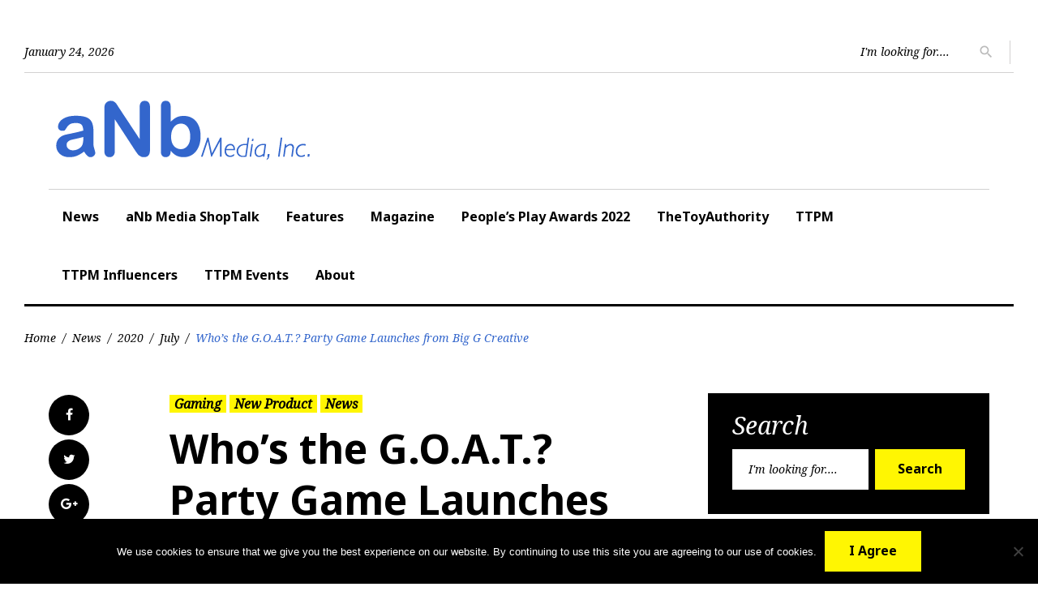

--- FILE ---
content_type: text/html; charset=UTF-8
request_url: https://www.anbmedia.com/news/product-news/2020/07/whos-the-g-o-a-t-party-game-launches-from-big-g-creative/
body_size: 16588
content:
<!DOCTYPE html>
<html lang="en-US">
<head>
<!-- Begin Global site tag (gtag.js) - Google Analytics -->
<script async src="https://www.googletagmanager.com/gtag/js?id=UA-5190624-4"></script>
<script>
  window.dataLayer = window.dataLayer || [];
  function gtag(){dataLayer.push(arguments);}
  gtag('js', new Date());

  gtag('config', 'UA-5190624-4');
</script>
<!-- End Global site tag (gtag.js) - Google Analytics -->

<meta charset="UTF-8">
<meta name="viewport" content="width=device-width, initial-scale=1">
<link rel="profile" href="http://gmpg.org/xfn/11">
<link rel="pingback" href="https://www.anbmedia.com/xmlrpc.php">

<meta name='robots' content='index, follow, max-image-preview:large, max-snippet:-1, max-video-preview:-1' />

	<!-- This site is optimized with the Yoast SEO plugin v26.6 - https://yoast.com/wordpress/plugins/seo/ -->
	<title>Who&#039;s the G.O.A.T.? Party Game Launches from Big G Creative - aNb Media, Inc.</title>
	<meta name="description" content="Who&#039;s the G.O.A.T.?, a game of ridiculous excellence (and goats) from Big G Creative, gives all players a chance to shine." />
	<link rel="canonical" href="https://www.anbmedia.com/news/product-news/2020/07/whos-the-g-o-a-t-party-game-launches-from-big-g-creative/" />
	<meta property="og:locale" content="en_US" />
	<meta property="og:type" content="article" />
	<meta property="og:title" content="Who&#039;s the G.O.A.T.? Party Game Launches from Big G Creative - aNb Media, Inc." />
	<meta property="og:description" content="Who&#039;s the G.O.A.T.?, a game of ridiculous excellence (and goats) from Big G Creative, gives all players a chance to shine." />
	<meta property="og:url" content="https://www.anbmedia.com/news/product-news/2020/07/whos-the-g-o-a-t-party-game-launches-from-big-g-creative/" />
	<meta property="og:site_name" content="aNb Media, Inc." />
	<meta property="article:published_time" content="2020-07-30T12:28:04+00:00" />
	<meta property="og:image" content="https://www.anbmedia.com/wp-content/uploads/2020/07/GOAT_game.jpg" />
	<meta property="og:image:width" content="1024" />
	<meta property="og:image:height" content="780" />
	<meta property="og:image:type" content="image/jpeg" />
	<meta name="author" content="aNb Media" />
	<meta name="twitter:card" content="summary_large_image" />
	<meta name="twitter:label1" content="Written by" />
	<meta name="twitter:data1" content="aNb Media" />
	<meta name="twitter:label2" content="Est. reading time" />
	<meta name="twitter:data2" content="2 minutes" />
	<script type="application/ld+json" class="yoast-schema-graph">{"@context":"https://schema.org","@graph":[{"@type":"Article","@id":"https://www.anbmedia.com/news/product-news/2020/07/whos-the-g-o-a-t-party-game-launches-from-big-g-creative/#article","isPartOf":{"@id":"https://www.anbmedia.com/news/product-news/2020/07/whos-the-g-o-a-t-party-game-launches-from-big-g-creative/"},"author":{"name":"aNb Media","@id":"https://www.anbmedia.com/#/schema/person/fab1b9746eb8f9d2182162fe8b8b20da"},"headline":"Who&#8217;s the G.O.A.T.? Party Game Launches from Big G Creative","datePublished":"2020-07-30T12:28:04+00:00","mainEntityOfPage":{"@id":"https://www.anbmedia.com/news/product-news/2020/07/whos-the-g-o-a-t-party-game-launches-from-big-g-creative/"},"wordCount":324,"publisher":{"@id":"https://www.anbmedia.com/#organization"},"image":{"@id":"https://www.anbmedia.com/news/product-news/2020/07/whos-the-g-o-a-t-party-game-launches-from-big-g-creative/#primaryimage"},"thumbnailUrl":"https://www.anbmedia.com/wp-content/uploads/2020/07/GOAT_game.jpg","articleSection":["Gaming","New Product","News"],"inLanguage":"en-US"},{"@type":"WebPage","@id":"https://www.anbmedia.com/news/product-news/2020/07/whos-the-g-o-a-t-party-game-launches-from-big-g-creative/","url":"https://www.anbmedia.com/news/product-news/2020/07/whos-the-g-o-a-t-party-game-launches-from-big-g-creative/","name":"Who's the G.O.A.T.? Party Game Launches from Big G Creative - aNb Media, Inc.","isPartOf":{"@id":"https://www.anbmedia.com/#website"},"primaryImageOfPage":{"@id":"https://www.anbmedia.com/news/product-news/2020/07/whos-the-g-o-a-t-party-game-launches-from-big-g-creative/#primaryimage"},"image":{"@id":"https://www.anbmedia.com/news/product-news/2020/07/whos-the-g-o-a-t-party-game-launches-from-big-g-creative/#primaryimage"},"thumbnailUrl":"https://www.anbmedia.com/wp-content/uploads/2020/07/GOAT_game.jpg","datePublished":"2020-07-30T12:28:04+00:00","description":"Who's the G.O.A.T.?, a game of ridiculous excellence (and goats) from Big G Creative, gives all players a chance to shine.","breadcrumb":{"@id":"https://www.anbmedia.com/news/product-news/2020/07/whos-the-g-o-a-t-party-game-launches-from-big-g-creative/#breadcrumb"},"inLanguage":"en-US","potentialAction":[{"@type":"ReadAction","target":["https://www.anbmedia.com/news/product-news/2020/07/whos-the-g-o-a-t-party-game-launches-from-big-g-creative/"]}]},{"@type":"ImageObject","inLanguage":"en-US","@id":"https://www.anbmedia.com/news/product-news/2020/07/whos-the-g-o-a-t-party-game-launches-from-big-g-creative/#primaryimage","url":"https://www.anbmedia.com/wp-content/uploads/2020/07/GOAT_game.jpg","contentUrl":"https://www.anbmedia.com/wp-content/uploads/2020/07/GOAT_game.jpg","width":1024,"height":780,"caption":"GOAT_game"},{"@type":"BreadcrumbList","@id":"https://www.anbmedia.com/news/product-news/2020/07/whos-the-g-o-a-t-party-game-launches-from-big-g-creative/#breadcrumb","itemListElement":[{"@type":"ListItem","position":1,"name":"Home","item":"https://www.anbmedia.com/"},{"@type":"ListItem","position":2,"name":"Who&#8217;s the G.O.A.T.? Party Game Launches from Big G Creative"}]},{"@type":"WebSite","@id":"https://www.anbmedia.com/#website","url":"https://www.anbmedia.com/","name":"aNb Media, Inc.","description":"Publisher of TFE Magazine and TTPM.com","publisher":{"@id":"https://www.anbmedia.com/#organization"},"potentialAction":[{"@type":"SearchAction","target":{"@type":"EntryPoint","urlTemplate":"https://www.anbmedia.com/?s={search_term_string}"},"query-input":{"@type":"PropertyValueSpecification","valueRequired":true,"valueName":"search_term_string"}}],"inLanguage":"en-US"},{"@type":"Organization","@id":"https://www.anbmedia.com/#organization","name":"aNb Media, Inc.","url":"https://www.anbmedia.com/","logo":{"@type":"ImageObject","inLanguage":"en-US","@id":"https://www.anbmedia.com/#/schema/logo/image/","url":"https://www.anbmedia.com/wp-content/uploads/2019/02/anbmedia-favicon.png","contentUrl":"https://www.anbmedia.com/wp-content/uploads/2019/02/anbmedia-favicon.png","width":512,"height":512,"caption":"aNb Media, Inc."},"image":{"@id":"https://www.anbmedia.com/#/schema/logo/image/"},"sameAs":["https://www.linkedin.com/company/anb-media/","https://www.youtube.com/user/anbmedia"]},{"@type":"Person","@id":"https://www.anbmedia.com/#/schema/person/fab1b9746eb8f9d2182162fe8b8b20da","name":"aNb Media","image":{"@type":"ImageObject","inLanguage":"en-US","@id":"https://www.anbmedia.com/#/schema/person/image/","url":"https://secure.gravatar.com/avatar/0aab170732f34773d497116ffd23e63ffb963e1598bcc3f99a1ea3e08ec0016a?s=96&d=mm&r=g","contentUrl":"https://secure.gravatar.com/avatar/0aab170732f34773d497116ffd23e63ffb963e1598bcc3f99a1ea3e08ec0016a?s=96&d=mm&r=g","caption":"aNb Media"},"sameAs":["https://www.anbmedia.com"],"url":"https://www.anbmedia.com/author/anbmedia/"}]}</script>
	<!-- / Yoast SEO plugin. -->


<link rel='dns-prefetch' href='//www.anbmedia.com' />
<link rel='dns-prefetch' href='//fonts.googleapis.com' />
<link rel="alternate" type="application/rss+xml" title="aNb Media, Inc. &raquo; Feed" href="https://www.anbmedia.com/feed/" />
<link rel="alternate" type="application/rss+xml" title="aNb Media, Inc. &raquo; Comments Feed" href="https://www.anbmedia.com/comments/feed/" />
<link rel="alternate" title="oEmbed (JSON)" type="application/json+oembed" href="https://www.anbmedia.com/wp-json/oembed/1.0/embed?url=https%3A%2F%2Fwww.anbmedia.com%2Fnews%2Fproduct-news%2F2020%2F07%2Fwhos-the-g-o-a-t-party-game-launches-from-big-g-creative%2F" />
<link rel="alternate" title="oEmbed (XML)" type="text/xml+oembed" href="https://www.anbmedia.com/wp-json/oembed/1.0/embed?url=https%3A%2F%2Fwww.anbmedia.com%2Fnews%2Fproduct-news%2F2020%2F07%2Fwhos-the-g-o-a-t-party-game-launches-from-big-g-creative%2F&#038;format=xml" />
<style id='wp-img-auto-sizes-contain-inline-css' type='text/css'>
img:is([sizes=auto i],[sizes^="auto," i]){contain-intrinsic-size:3000px 1500px}
/*# sourceURL=wp-img-auto-sizes-contain-inline-css */
</style>
<link rel='stylesheet' id='jquery-swiper-css' href='https://www.anbmedia.com/wp-content/themes/king-news/assets/css/swiper.min.css?ver=3.3.0' type='text/css' media='all' />
<link rel='stylesheet' id='jquery-slider-pro-css' href='https://www.anbmedia.com/wp-content/themes/king-news/assets/css/slider-pro.min.css?ver=1.2.4' type='text/css' media='all' />
<style id='wp-emoji-styles-inline-css' type='text/css'>

	img.wp-smiley, img.emoji {
		display: inline !important;
		border: none !important;
		box-shadow: none !important;
		height: 1em !important;
		width: 1em !important;
		margin: 0 0.07em !important;
		vertical-align: -0.1em !important;
		background: none !important;
		padding: 0 !important;
	}
/*# sourceURL=wp-emoji-styles-inline-css */
</style>
<style id='wp-block-library-inline-css' type='text/css'>
:root{--wp-block-synced-color:#7a00df;--wp-block-synced-color--rgb:122,0,223;--wp-bound-block-color:var(--wp-block-synced-color);--wp-editor-canvas-background:#ddd;--wp-admin-theme-color:#007cba;--wp-admin-theme-color--rgb:0,124,186;--wp-admin-theme-color-darker-10:#006ba1;--wp-admin-theme-color-darker-10--rgb:0,107,160.5;--wp-admin-theme-color-darker-20:#005a87;--wp-admin-theme-color-darker-20--rgb:0,90,135;--wp-admin-border-width-focus:2px}@media (min-resolution:192dpi){:root{--wp-admin-border-width-focus:1.5px}}.wp-element-button{cursor:pointer}:root .has-very-light-gray-background-color{background-color:#eee}:root .has-very-dark-gray-background-color{background-color:#313131}:root .has-very-light-gray-color{color:#eee}:root .has-very-dark-gray-color{color:#313131}:root .has-vivid-green-cyan-to-vivid-cyan-blue-gradient-background{background:linear-gradient(135deg,#00d084,#0693e3)}:root .has-purple-crush-gradient-background{background:linear-gradient(135deg,#34e2e4,#4721fb 50%,#ab1dfe)}:root .has-hazy-dawn-gradient-background{background:linear-gradient(135deg,#faaca8,#dad0ec)}:root .has-subdued-olive-gradient-background{background:linear-gradient(135deg,#fafae1,#67a671)}:root .has-atomic-cream-gradient-background{background:linear-gradient(135deg,#fdd79a,#004a59)}:root .has-nightshade-gradient-background{background:linear-gradient(135deg,#330968,#31cdcf)}:root .has-midnight-gradient-background{background:linear-gradient(135deg,#020381,#2874fc)}:root{--wp--preset--font-size--normal:16px;--wp--preset--font-size--huge:42px}.has-regular-font-size{font-size:1em}.has-larger-font-size{font-size:2.625em}.has-normal-font-size{font-size:var(--wp--preset--font-size--normal)}.has-huge-font-size{font-size:var(--wp--preset--font-size--huge)}.has-text-align-center{text-align:center}.has-text-align-left{text-align:left}.has-text-align-right{text-align:right}.has-fit-text{white-space:nowrap!important}#end-resizable-editor-section{display:none}.aligncenter{clear:both}.items-justified-left{justify-content:flex-start}.items-justified-center{justify-content:center}.items-justified-right{justify-content:flex-end}.items-justified-space-between{justify-content:space-between}.screen-reader-text{border:0;clip-path:inset(50%);height:1px;margin:-1px;overflow:hidden;padding:0;position:absolute;width:1px;word-wrap:normal!important}.screen-reader-text:focus{background-color:#ddd;clip-path:none;color:#444;display:block;font-size:1em;height:auto;left:5px;line-height:normal;padding:15px 23px 14px;text-decoration:none;top:5px;width:auto;z-index:100000}html :where(.has-border-color){border-style:solid}html :where([style*=border-top-color]){border-top-style:solid}html :where([style*=border-right-color]){border-right-style:solid}html :where([style*=border-bottom-color]){border-bottom-style:solid}html :where([style*=border-left-color]){border-left-style:solid}html :where([style*=border-width]){border-style:solid}html :where([style*=border-top-width]){border-top-style:solid}html :where([style*=border-right-width]){border-right-style:solid}html :where([style*=border-bottom-width]){border-bottom-style:solid}html :where([style*=border-left-width]){border-left-style:solid}html :where(img[class*=wp-image-]){height:auto;max-width:100%}:where(figure){margin:0 0 1em}html :where(.is-position-sticky){--wp-admin--admin-bar--position-offset:var(--wp-admin--admin-bar--height,0px)}@media screen and (max-width:600px){html :where(.is-position-sticky){--wp-admin--admin-bar--position-offset:0px}}

/*# sourceURL=wp-block-library-inline-css */
</style><style id='global-styles-inline-css' type='text/css'>
:root{--wp--preset--aspect-ratio--square: 1;--wp--preset--aspect-ratio--4-3: 4/3;--wp--preset--aspect-ratio--3-4: 3/4;--wp--preset--aspect-ratio--3-2: 3/2;--wp--preset--aspect-ratio--2-3: 2/3;--wp--preset--aspect-ratio--16-9: 16/9;--wp--preset--aspect-ratio--9-16: 9/16;--wp--preset--color--black: #000000;--wp--preset--color--cyan-bluish-gray: #abb8c3;--wp--preset--color--white: #ffffff;--wp--preset--color--pale-pink: #f78da7;--wp--preset--color--vivid-red: #cf2e2e;--wp--preset--color--luminous-vivid-orange: #ff6900;--wp--preset--color--luminous-vivid-amber: #fcb900;--wp--preset--color--light-green-cyan: #7bdcb5;--wp--preset--color--vivid-green-cyan: #00d084;--wp--preset--color--pale-cyan-blue: #8ed1fc;--wp--preset--color--vivid-cyan-blue: #0693e3;--wp--preset--color--vivid-purple: #9b51e0;--wp--preset--gradient--vivid-cyan-blue-to-vivid-purple: linear-gradient(135deg,rgb(6,147,227) 0%,rgb(155,81,224) 100%);--wp--preset--gradient--light-green-cyan-to-vivid-green-cyan: linear-gradient(135deg,rgb(122,220,180) 0%,rgb(0,208,130) 100%);--wp--preset--gradient--luminous-vivid-amber-to-luminous-vivid-orange: linear-gradient(135deg,rgb(252,185,0) 0%,rgb(255,105,0) 100%);--wp--preset--gradient--luminous-vivid-orange-to-vivid-red: linear-gradient(135deg,rgb(255,105,0) 0%,rgb(207,46,46) 100%);--wp--preset--gradient--very-light-gray-to-cyan-bluish-gray: linear-gradient(135deg,rgb(238,238,238) 0%,rgb(169,184,195) 100%);--wp--preset--gradient--cool-to-warm-spectrum: linear-gradient(135deg,rgb(74,234,220) 0%,rgb(151,120,209) 20%,rgb(207,42,186) 40%,rgb(238,44,130) 60%,rgb(251,105,98) 80%,rgb(254,248,76) 100%);--wp--preset--gradient--blush-light-purple: linear-gradient(135deg,rgb(255,206,236) 0%,rgb(152,150,240) 100%);--wp--preset--gradient--blush-bordeaux: linear-gradient(135deg,rgb(254,205,165) 0%,rgb(254,45,45) 50%,rgb(107,0,62) 100%);--wp--preset--gradient--luminous-dusk: linear-gradient(135deg,rgb(255,203,112) 0%,rgb(199,81,192) 50%,rgb(65,88,208) 100%);--wp--preset--gradient--pale-ocean: linear-gradient(135deg,rgb(255,245,203) 0%,rgb(182,227,212) 50%,rgb(51,167,181) 100%);--wp--preset--gradient--electric-grass: linear-gradient(135deg,rgb(202,248,128) 0%,rgb(113,206,126) 100%);--wp--preset--gradient--midnight: linear-gradient(135deg,rgb(2,3,129) 0%,rgb(40,116,252) 100%);--wp--preset--font-size--small: 13px;--wp--preset--font-size--medium: 20px;--wp--preset--font-size--large: 36px;--wp--preset--font-size--x-large: 42px;--wp--preset--spacing--20: 0.44rem;--wp--preset--spacing--30: 0.67rem;--wp--preset--spacing--40: 1rem;--wp--preset--spacing--50: 1.5rem;--wp--preset--spacing--60: 2.25rem;--wp--preset--spacing--70: 3.38rem;--wp--preset--spacing--80: 5.06rem;--wp--preset--shadow--natural: 6px 6px 9px rgba(0, 0, 0, 0.2);--wp--preset--shadow--deep: 12px 12px 50px rgba(0, 0, 0, 0.4);--wp--preset--shadow--sharp: 6px 6px 0px rgba(0, 0, 0, 0.2);--wp--preset--shadow--outlined: 6px 6px 0px -3px rgb(255, 255, 255), 6px 6px rgb(0, 0, 0);--wp--preset--shadow--crisp: 6px 6px 0px rgb(0, 0, 0);}:where(.is-layout-flex){gap: 0.5em;}:where(.is-layout-grid){gap: 0.5em;}body .is-layout-flex{display: flex;}.is-layout-flex{flex-wrap: wrap;align-items: center;}.is-layout-flex > :is(*, div){margin: 0;}body .is-layout-grid{display: grid;}.is-layout-grid > :is(*, div){margin: 0;}:where(.wp-block-columns.is-layout-flex){gap: 2em;}:where(.wp-block-columns.is-layout-grid){gap: 2em;}:where(.wp-block-post-template.is-layout-flex){gap: 1.25em;}:where(.wp-block-post-template.is-layout-grid){gap: 1.25em;}.has-black-color{color: var(--wp--preset--color--black) !important;}.has-cyan-bluish-gray-color{color: var(--wp--preset--color--cyan-bluish-gray) !important;}.has-white-color{color: var(--wp--preset--color--white) !important;}.has-pale-pink-color{color: var(--wp--preset--color--pale-pink) !important;}.has-vivid-red-color{color: var(--wp--preset--color--vivid-red) !important;}.has-luminous-vivid-orange-color{color: var(--wp--preset--color--luminous-vivid-orange) !important;}.has-luminous-vivid-amber-color{color: var(--wp--preset--color--luminous-vivid-amber) !important;}.has-light-green-cyan-color{color: var(--wp--preset--color--light-green-cyan) !important;}.has-vivid-green-cyan-color{color: var(--wp--preset--color--vivid-green-cyan) !important;}.has-pale-cyan-blue-color{color: var(--wp--preset--color--pale-cyan-blue) !important;}.has-vivid-cyan-blue-color{color: var(--wp--preset--color--vivid-cyan-blue) !important;}.has-vivid-purple-color{color: var(--wp--preset--color--vivid-purple) !important;}.has-black-background-color{background-color: var(--wp--preset--color--black) !important;}.has-cyan-bluish-gray-background-color{background-color: var(--wp--preset--color--cyan-bluish-gray) !important;}.has-white-background-color{background-color: var(--wp--preset--color--white) !important;}.has-pale-pink-background-color{background-color: var(--wp--preset--color--pale-pink) !important;}.has-vivid-red-background-color{background-color: var(--wp--preset--color--vivid-red) !important;}.has-luminous-vivid-orange-background-color{background-color: var(--wp--preset--color--luminous-vivid-orange) !important;}.has-luminous-vivid-amber-background-color{background-color: var(--wp--preset--color--luminous-vivid-amber) !important;}.has-light-green-cyan-background-color{background-color: var(--wp--preset--color--light-green-cyan) !important;}.has-vivid-green-cyan-background-color{background-color: var(--wp--preset--color--vivid-green-cyan) !important;}.has-pale-cyan-blue-background-color{background-color: var(--wp--preset--color--pale-cyan-blue) !important;}.has-vivid-cyan-blue-background-color{background-color: var(--wp--preset--color--vivid-cyan-blue) !important;}.has-vivid-purple-background-color{background-color: var(--wp--preset--color--vivid-purple) !important;}.has-black-border-color{border-color: var(--wp--preset--color--black) !important;}.has-cyan-bluish-gray-border-color{border-color: var(--wp--preset--color--cyan-bluish-gray) !important;}.has-white-border-color{border-color: var(--wp--preset--color--white) !important;}.has-pale-pink-border-color{border-color: var(--wp--preset--color--pale-pink) !important;}.has-vivid-red-border-color{border-color: var(--wp--preset--color--vivid-red) !important;}.has-luminous-vivid-orange-border-color{border-color: var(--wp--preset--color--luminous-vivid-orange) !important;}.has-luminous-vivid-amber-border-color{border-color: var(--wp--preset--color--luminous-vivid-amber) !important;}.has-light-green-cyan-border-color{border-color: var(--wp--preset--color--light-green-cyan) !important;}.has-vivid-green-cyan-border-color{border-color: var(--wp--preset--color--vivid-green-cyan) !important;}.has-pale-cyan-blue-border-color{border-color: var(--wp--preset--color--pale-cyan-blue) !important;}.has-vivid-cyan-blue-border-color{border-color: var(--wp--preset--color--vivid-cyan-blue) !important;}.has-vivid-purple-border-color{border-color: var(--wp--preset--color--vivid-purple) !important;}.has-vivid-cyan-blue-to-vivid-purple-gradient-background{background: var(--wp--preset--gradient--vivid-cyan-blue-to-vivid-purple) !important;}.has-light-green-cyan-to-vivid-green-cyan-gradient-background{background: var(--wp--preset--gradient--light-green-cyan-to-vivid-green-cyan) !important;}.has-luminous-vivid-amber-to-luminous-vivid-orange-gradient-background{background: var(--wp--preset--gradient--luminous-vivid-amber-to-luminous-vivid-orange) !important;}.has-luminous-vivid-orange-to-vivid-red-gradient-background{background: var(--wp--preset--gradient--luminous-vivid-orange-to-vivid-red) !important;}.has-very-light-gray-to-cyan-bluish-gray-gradient-background{background: var(--wp--preset--gradient--very-light-gray-to-cyan-bluish-gray) !important;}.has-cool-to-warm-spectrum-gradient-background{background: var(--wp--preset--gradient--cool-to-warm-spectrum) !important;}.has-blush-light-purple-gradient-background{background: var(--wp--preset--gradient--blush-light-purple) !important;}.has-blush-bordeaux-gradient-background{background: var(--wp--preset--gradient--blush-bordeaux) !important;}.has-luminous-dusk-gradient-background{background: var(--wp--preset--gradient--luminous-dusk) !important;}.has-pale-ocean-gradient-background{background: var(--wp--preset--gradient--pale-ocean) !important;}.has-electric-grass-gradient-background{background: var(--wp--preset--gradient--electric-grass) !important;}.has-midnight-gradient-background{background: var(--wp--preset--gradient--midnight) !important;}.has-small-font-size{font-size: var(--wp--preset--font-size--small) !important;}.has-medium-font-size{font-size: var(--wp--preset--font-size--medium) !important;}.has-large-font-size{font-size: var(--wp--preset--font-size--large) !important;}.has-x-large-font-size{font-size: var(--wp--preset--font-size--x-large) !important;}
/*# sourceURL=global-styles-inline-css */
</style>

<style id='classic-theme-styles-inline-css' type='text/css'>
/*! This file is auto-generated */
.wp-block-button__link{color:#fff;background-color:#32373c;border-radius:9999px;box-shadow:none;text-decoration:none;padding:calc(.667em + 2px) calc(1.333em + 2px);font-size:1.125em}.wp-block-file__button{background:#32373c;color:#fff;text-decoration:none}
/*# sourceURL=/wp-includes/css/classic-themes.min.css */
</style>
<link rel='stylesheet' id='contact-form-7-css' href='https://www.anbmedia.com/wp-content/plugins/contact-form-7/includes/css/styles.css?ver=6.1.4' type='text/css' media='all' />
<link rel='stylesheet' id='cookie-notice-front-css' href='https://www.anbmedia.com/wp-content/plugins/cookie-notice/css/front.min.css?ver=2.5.11' type='text/css' media='all' />
<link rel='stylesheet' id='bwg_fonts-css' href='https://www.anbmedia.com/wp-content/plugins/photo-gallery/css/bwg-fonts/fonts.css?ver=0.0.1' type='text/css' media='all' />
<link rel='stylesheet' id='sumoselect-css' href='https://www.anbmedia.com/wp-content/plugins/photo-gallery/css/sumoselect.min.css?ver=3.4.6' type='text/css' media='all' />
<link rel='stylesheet' id='mCustomScrollbar-css' href='https://www.anbmedia.com/wp-content/plugins/photo-gallery/css/jquery.mCustomScrollbar.min.css?ver=3.1.5' type='text/css' media='all' />
<link rel='stylesheet' id='bwg_googlefonts-css' href='https://fonts.googleapis.com/css?family=Ubuntu&#038;subset=greek,latin,greek-ext,vietnamese,cyrillic-ext,latin-ext,cyrillic' type='text/css' media='all' />
<link rel='stylesheet' id='bwg_frontend-css' href='https://www.anbmedia.com/wp-content/plugins/photo-gallery/css/styles.min.css?ver=1.8.35' type='text/css' media='all' />
<link rel='stylesheet' id='font-awesome-css' href='//maxcdn.bootstrapcdn.com/font-awesome/4.5.0/css/font-awesome.min.css?ver=4.5.0' type='text/css' media='all' />
<link rel='stylesheet' id='material-icons-css' href='https://www.anbmedia.com/wp-content/themes/king-news/assets/css/material-icons.css?ver=2.1.0' type='text/css' media='all' />
<link rel='stylesheet' id='material-design-css' href='https://www.anbmedia.com/wp-content/themes/king-news/assets/css/material-design.css?ver=2.1.0' type='text/css' media='all' />
<link rel='stylesheet' id='magnific-popup-css' href='https://www.anbmedia.com/wp-content/themes/king-news/assets/css/magnific-popup.css?ver=1.0.1' type='text/css' media='all' />
<link rel='stylesheet' id='blank-style-css' href='https://www.anbmedia.com/wp-content/themes/king-news-child/style.css?ver=1.0.2' type='text/css' media='all' />
<link rel='stylesheet' id='cherry-google-fonts-king_news-css' href='//fonts.googleapis.com/css?family=Roboto%3A300%7CNoto+Sans%3A700%7CNoto+Serif%3A400italic&#038;subset=latin&#038;ver=6.9' type='text/css' media='all' />
<link rel='stylesheet' id='parent-style-css' href='https://www.anbmedia.com/wp-content/themes/king-news/style.css?ver=6.9' type='text/css' media='all' />
<script type="text/javascript" src="https://www.anbmedia.com/wp-includes/js/jquery/jquery.min.js?ver=3.7.1" id="jquery-core-js"></script>
<script type="text/javascript" src="https://www.anbmedia.com/wp-includes/js/jquery/jquery-migrate.min.js?ver=3.4.1" id="jquery-migrate-js"></script>
<script type="text/javascript" id="cookie-notice-front-js-before">
/* <![CDATA[ */
var cnArgs = {"ajaxUrl":"https:\/\/www.anbmedia.com\/wp-admin\/admin-ajax.php","nonce":"a4f9d950a1","hideEffect":"fade","position":"bottom","onScroll":false,"onScrollOffset":100,"onClick":false,"cookieName":"cookie_notice_accepted","cookieTime":86400,"cookieTimeRejected":2592000,"globalCookie":false,"redirection":false,"cache":false,"revokeCookies":false,"revokeCookiesOpt":"automatic"};

//# sourceURL=cookie-notice-front-js-before
/* ]]> */
</script>
<script type="text/javascript" src="https://www.anbmedia.com/wp-content/plugins/cookie-notice/js/front.min.js?ver=2.5.11" id="cookie-notice-front-js"></script>
<script type="text/javascript" src="https://www.anbmedia.com/wp-content/plugins/photo-gallery/js/jquery.sumoselect.min.js?ver=3.4.6" id="sumoselect-js"></script>
<script type="text/javascript" src="https://www.anbmedia.com/wp-content/plugins/photo-gallery/js/tocca.min.js?ver=2.0.9" id="bwg_mobile-js"></script>
<script type="text/javascript" src="https://www.anbmedia.com/wp-content/plugins/photo-gallery/js/jquery.mCustomScrollbar.concat.min.js?ver=3.1.5" id="mCustomScrollbar-js"></script>
<script type="text/javascript" src="https://www.anbmedia.com/wp-content/plugins/photo-gallery/js/jquery.fullscreen.min.js?ver=0.6.0" id="jquery-fullscreen-js"></script>
<script type="text/javascript" id="bwg_frontend-js-extra">
/* <![CDATA[ */
var bwg_objectsL10n = {"bwg_field_required":"field is required.","bwg_mail_validation":"This is not a valid email address.","bwg_search_result":"There are no images matching your search.","bwg_select_tag":"Select Tag","bwg_order_by":"Order By","bwg_search":"Search","bwg_show_ecommerce":"Show Ecommerce","bwg_hide_ecommerce":"Hide Ecommerce","bwg_show_comments":"Show Comments","bwg_hide_comments":"Hide Comments","bwg_restore":"Restore","bwg_maximize":"Maximize","bwg_fullscreen":"Fullscreen","bwg_exit_fullscreen":"Exit Fullscreen","bwg_search_tag":"SEARCH...","bwg_tag_no_match":"No tags found","bwg_all_tags_selected":"All tags selected","bwg_tags_selected":"tags selected","play":"Play","pause":"Pause","is_pro":"","bwg_play":"Play","bwg_pause":"Pause","bwg_hide_info":"Hide info","bwg_show_info":"Show info","bwg_hide_rating":"Hide rating","bwg_show_rating":"Show rating","ok":"Ok","cancel":"Cancel","select_all":"Select all","lazy_load":"0","lazy_loader":"https://www.anbmedia.com/wp-content/plugins/photo-gallery/images/ajax_loader.png","front_ajax":"0","bwg_tag_see_all":"see all tags","bwg_tag_see_less":"see less tags"};
//# sourceURL=bwg_frontend-js-extra
/* ]]> */
</script>
<script type="text/javascript" src="https://www.anbmedia.com/wp-content/plugins/photo-gallery/js/scripts.min.js?ver=1.8.35" id="bwg_frontend-js"></script>
<link rel="https://api.w.org/" href="https://www.anbmedia.com/wp-json/" /><link rel="alternate" title="JSON" type="application/json" href="https://www.anbmedia.com/wp-json/wp/v2/posts/34859" /><link rel="EditURI" type="application/rsd+xml" title="RSD" href="https://www.anbmedia.com/xmlrpc.php?rsd" />
<meta name="generator" content="WordPress 6.9" />
<link rel='shortlink' href='https://www.anbmedia.com/?p=34859' />

<!-- This site is using AdRotate v5.17 to display their advertisements - https://ajdg.solutions/ -->
<!-- AdRotate CSS -->
<style type="text/css" media="screen">
	.g { margin:0px; padding:0px; overflow:hidden; line-height:1; zoom:1; }
	.g img { height:auto; }
	.g-col { position:relative; float:left; }
	.g-col:first-child { margin-left: 0; }
	.g-col:last-child { margin-right: 0; }
	.g-1 { width:100%; max-width:728px; height:100%; max-height:90px; margin: 0 auto; }
	.g-2 { margin:0px;  width:100%; max-width:1500px; height:100%; max-height:250px; }
	.g-3 {  margin: 0 auto; }
	@media only screen and (max-width: 480px) {
		.g-col, .g-dyn, .g-single { width:100%; margin-left:0; margin-right:0; }
	}
</style>
<!-- /AdRotate CSS -->

<link rel="icon" href="https://www.anbmedia.com/wp-content/uploads/2019/02/cropped-anbmedia-favicon-32x32.png" sizes="32x32" />
<link rel="icon" href="https://www.anbmedia.com/wp-content/uploads/2019/02/cropped-anbmedia-favicon-192x192.png" sizes="192x192" />
<link rel="apple-touch-icon" href="https://www.anbmedia.com/wp-content/uploads/2019/02/cropped-anbmedia-favicon-180x180.png" />
<meta name="msapplication-TileImage" content="https://www.anbmedia.com/wp-content/uploads/2019/02/cropped-anbmedia-favicon-270x270.png" />
<style type="text/css">/* Typography */body {font-style: normal;font-weight: 300;font-size: 16px;line-height: 1.375;font-family: Roboto;letter-spacing: 0px;text-align: left;color: #000000;}h1 {font-style: normal;font-weight: 700;font-size: 15px;line-height: 1.25;font-family: Noto Sans;letter-spacing: 0px;text-align: inherit;color: #000000;}h2 {font-style: italic;font-weight: 400;font-size: 30px;line-height: 1.1;font-family: Noto Serif;letter-spacing: 0px;text-align: inherit;color: #000000;}blockquote p, .tm_fpblock__item__title,h3 {font-style: normal;font-weight: 700;font-size: 17px;line-height: 1.2;font-family: Noto Sans;letter-spacing: 0px;text-align: inherit;color: #000000;}h4 {font-style: italic;font-weight: 400;font-size: 30px;line-height: 1.3;font-family: Noto Serif;letter-spacing: 0px;text-align: inherit;color: #000000;}.tm_fpblock__item .tm_fpblock__item__category,.news-smart-box__navigation .current-term span ,.post__cats a,.sticky__label {font-style: italic;font-family: Noto Serif;}.tm_fpblock__item__categories, {font-style: italic;font-family: Noto Serif;}h5 {font-style: normal;font-weight: 700;font-size: 14px;line-height: 1.4;font-family: Noto Sans;letter-spacing: 0px;text-align: inherit;color: #000000;}h6 {font-style: normal;font-weight: 700;font-size: 13px;line-height: 1.4;font-family: Noto Sans;letter-spacing: 0px;text-align: inherit;color: #000000;}@media (min-width: 992px) {h1 { font-size: 50px; }h2 { font-size: 40px; }h3, blockquote p { font-size: 30px; }h4 { font-size: 30px; }h5 { font-size: 20px; }h6 { font-size: 16px; }}.breadcrumbs__item a, .breadcrumbs__item {font-style: normal;font-weight: 400;font-size: 14px;line-height: 1.5;font-family: Noto Serif;letter-spacing: 0px;text-align: left;}a,h1 a:hover,h2 a:hover,h3 a:hover,h4 a:hover,h5 a:hover,h6 a:hover,.not-found .page-title { color: #3366cc; }a:hover { color: #eeee22; }mark, ins {color: #000000;background-color: #fff602;}::-webkit-input-placeholder { color: #000000; }::-moz-placeholder{ color: #000000; }:-moz-placeholder{ color: #000000; }:-ms-input-placeholder{ color: #000000; }.site-logo {font-style: normal;font-weight: 700;font-size: 26px;font-family: Arial, Helvetica, sans-serif;}.site-logo__link,.site-logo__link:hover,.site-logo__link:active,.site-logo__link:visited {color: #000000;}/* Invert Color Scheme */.invert { color: #ffffff; }.invert h1 { color: #ffffff; }.invert h2 { color: #ffffff; }.invert h3 { color: #ffffff; }.invert h4 { color: #ffffff; }.invert h5 { color: #ffffff; }.invert h6 { color: #ffffff; }.invert a:hover { color: #ffffff; }/* Header */.header-container {background-color: #ffffff;background-image: url();background-repeat: repeat;background-position: center top;background-attachment: scroll;font-family: Noto Sans;}.top-panel {background-color: #ffffff;}.top-panel {font-family: Noto Serif;background-color: #ffffff;}.site-footer, .sidebar-primary, .entry-meta, .post__tags, .entry-header, .tagcloud {font-family: Noto Serif;}.site-footer .footer-copyright {font-family: Roboto;}.entry-header {font-size: 14px;}.boxed-wrap {max-width: 1788px;margin: 0 auto;}/* Content */@media (min-width: 1200px) {.container {max-width: 1788px;}}a {transition: .4s all ease;}*:focus, a:focus {outline: none;}.footer-area-wrap .widget-title{font-family: Noto Sans;}.footer-area-wrap .widget-subscribe .widget-title{font-family: Noto Serif;}.follow-block__message, .subscribe-block__message {font-family: Roboto;;}.comment-body .reply a{color: #bababa;}.comment-body .reply a:hover {color: #3366cc;}.comment-metadata {font-family: Noto Serif;}.comment-metadata .fn{color: #3366cc;}.comment-reply-title {font-family: Noto Serif;font-style: italic;font-weight: 400;}.comment-form {font-family: Noto Serif;}.comment-form .comment-notes{font-family: Roboto;}.comment-form .required{color: #3366cc;}.error-404 .page-title {font-family: Noto Serif;font-style: italic;font-weight: 400;}.not-found h4 {font-family: Noto Sans;}.post-author__title a {color: #3366cc;}input, textarea {font-family: Noto Serif;}.widget ul li {color: #3366cc;}/* invert color */.invert .widget ul li, .invert .widget ul li a {color: #ffffff;}.invert .widget ul li a:hover {color: #ffffff;}.invert .widget select{color: #ffffff;}/*--------------------------------------------------------------# Widget calendar--------------------------------------------------------------*/.widget_calendar .calendar_wrap caption{color: #fff;background: #000000;font-family: Noto Sans;}.widget_calendar .calendar_wrap th{color: #000000;}.widget_calendar .calendar_wrap tr td a::before{background-color: #fff602;}.widget_calendar .calendar_wrap tr td a{color: #fff602;background: #000000;}.widget_calendar .calendar_wrap tr td a:hover{color: #000000;}.widget_calendar .calendar_wrap tbody td#today {background: #fff602;}.widget_calendar .calendar_wrap #prev a, .widget_calendar .calendar_wrap #next a {color: #3366cc;}/* invert color */.invert .widget_calendar .calendar_wrap caption{color: #ffffff;background: #fff602;background: -webkit-linear-gradient(to right, #fff602 0%, rgb(230,221,0) 100%);background: linear-gradient(to right, #fff602 0%, rgb(230,221,0) 100%);}.invert .widget_calendar .calendar_wrap th{color: #fff602;}.invert .widget_calendar .calendar_wrap a{color: #ffffff;}.invert .widget_calendar .calendar_wrap a:hover{color: #ffffff;}.invert .widget_calendar .calendar_wrap tr td a::before{background-color: #ffffff;}/*--------------------------------------------------------------# Widget Tag Cloud--------------------------------------------------------------*/.widget_tag_cloud .tagcloud a{color: #000000;}.widget_tag_cloud .tagcloud a:hover{color: #fff602;background: #000000;}/* invert color */.invert .widget_tag_cloud .tagcloud a{color: #ffffff;}.invert .widget_tag_cloud .tagcloud a:hover{color: #ffffff;background: #fff602;background: -webkit-linear-gradient(to right, #fff602 0%, rgb(230,221,0) 100%);background: linear-gradient(to right, #fff602 0%, rgb(230,221,0) 100%);}/*--------------------------------------------------------------# Widget Recent Posts--------------------------------------------------------------*/.widget_recent_entries ul li a, .widget_recent_comments ul li>a{color: #eeee22;}.widget_recent_entries ul li a:hover, .widget_recent_comments ul li>a:hover{color: #3366cc;}.widget_recent_entries ul li .post-date::before{color: #bababa;}/*--------------------------------------------------------------# Widget Recent comments--------------------------------------------------------------*/.widget_recent_comments ul li {color: #000000;}.widget_recent_comments ul li .comment-author-link {color: #3366cc;}.widget_recent_comments ul li a{font-family: Noto Sans;}/* invert color */.invert .widget_recent_entries ul li a, .invert .widget_recent_comments ul li>a{color: #ffffff;}.invert .widget_recent_entries ul li a:hover, .invert .widget_recent_comments ul li>a:hover{color: #ffffff;}.invert .widget_recent_entries ul li .post-date::before{color: #ffffff;}/*_tm-widget-featured-posts-block*/.tm_fpblock__item__date {color: #3366cc;font-family: Noto Serif;}.tm_fpblock__item .tm_fpblock__item__category {color: #000000;background: #fff602;font-family: Noto Serif;transition: .4s all ease;}.tm_fpblock__item .tm_fpblock__item__category:hover {color: #fff602;background: #000000;}.tm_fpblock__item .tm_fpblock__item__description .tm_fpblock__item__title:hover,.tm_fpblock__item:hover .tm_fpblock__item__description .tm_fpblock__item__title{color: #3366cc;}/*_tm-widget-featured-posts-block*/.news-smart-box__navigation .current-term span {color: #000000;font-family: Noto Serif;}.news-smart-box__navigation .terms-list .term-item span {color: #000000;font-family: Noto Sans;}.news-smart-box__navigation .terms-list .term-item:before {background: #3366cc;}.widget-new-smart-inner-big-before-content .material-icons.share-main-icon {color: #fff602;}.widget-new-smart-inner-big-before-content figure figcaption .post-date__link, .widget-image-grid__link {font-family: Noto Serif;}.site .widget.widget_search h4 {color: #ffffff;}.widget-new-smart-main:hover .widget-new-smart__title {color: #3366cc;}.widget-image-grid__content:hover .widget-image-grid__title {color: #3366cc;}.widget-taxonomy-tiles__content a:hover{color: #3366cc;-webkit-transition: all 0.3s ease;transition: all 0.3s ease;}.widget-taxonomy-tiles__title {font-family: Noto Sans;}.widget-taxonomy-tiles .post-count {font-family: Noto Serif;font-size: 14px;color: #3366cc;}.widget-image-grid__content::before{color: #fff;}.widget-image-grid__content .widget-image-grid__link i{color: #fff;}.widget-image-grid__content .widget-image-grid__link:hover i{color: #fff;}.widget-image-grid__content .widget-image-grid__title a:hover {color: #3366cc;}.widget-image-grid__content .share-btns-main .share-main-icon {//color: #fff;}.widget-image-grid__holder .widget-image-grid__content,.widget-image-grid__holder .widget-image-grid__content .widget-image-grid__footer .post-author {color: #fff;}.widget-image-grid__content .share-btns-main .share-main-icon {color: #fff602;}.swiper-pagination .swiper-pagination-bullet{background-color: #3366cc;}.site-content .swiper-button-next .material-icons, .site-content .swiper-button-prev .material-icons{transition: .4s all ease;}.swiper-button-next:hover .material-icons, .swiper-button-prev:hover .material-icons{}.footer-area .swiper-wrapper .post .inner{background-color: #fff602;}.king_news-smartslider .sp-arrows .sp-arrow{background: #000;color: #fff;}.king_news-smartslider .sp-arrows .sp-next-arrow:hover{color: #000;background: #fff;}.king_news-smartslider .sp-arrows .sp-previous-arrow:hover{color: #000;background: #fff;}.sp-image-container {position: relative;}.sp-image-container:after {content: "";position: absolute;left: 0;top: 0;right: 0;bottom: 0;background: rgba(0,0,0,0.5);}h2.sp-title {font-family: Noto Sans;font-style: normal;}.instagram__cover { background-color: #000000; }.instagram__cover:before { color: #fff602; }.invert .instagram__cover { background-color: #ffffff; }.invert .instagram__cover:before { color: #3366cc; }.widget_fbw_id .loader {border-top: 1.1em solid rgba(51,102,204,0.2);border-right: 1.1em solid rgba(51,102,204,0.2);border-bottom: 1.1em solid rgba(51,102,204,0.2);border-left: 1.1em solid #3366cc;}.sidebar-primary .widget_give_forms_widget,.sidebar-secondary .widget_give_forms_widget,.before-content-area .widget_give_forms_widget,.after-content-area .widget_give_forms_widget,.before-loop-area .widget_give_forms_widget,.after-loop-area .widget_give_forms_widget {background-color: #3366cc;}.widget_give_forms_widget .widget-title {color: #ffffff;}.give-btn {background: #fff602;color: #ffffff;}.give-btn:hover {background: rgb(217,208,0);color: #ffffff;}.tm-pg_front_gallery .tm-pg_front_gallery-tabs li a{font-family: Noto Sans;color: #bababa;}.tm-pg_front_gallery .tm-pg_front_gallery-grid .tm_pg_gallery-item_label,.tm-pg_front_gallery .tm-pg_front_gallery-masonry .tm_pg_gallery-item_label,.tm-pg_front_gallery .tm-pg_front_gallery-justify .tm_pg_gallery-item_label,.tm-pg_front_gallery-grid .tm_pg_gallery-item_description,.tm-pg_front_gallery-masonry .tm_pg_gallery-item_description,.tm-pg_front_gallery-justify .tm_pg_gallery-item_description{font-size: 16px;font-style: italic;font-family: Noto Serif;}.tm-pg_front_gallery-tabs li a:after,.tm-pg_front_gallery .tm-pg_front_gallery-tabs li.active a:after,.tm-pg_front_gallery .tm-pg_front_gallery-tabs li:hover a:after,.tm-pg_front_gallery .tm-pg_front_gallery-grid .tm_pg_gallery-item_label,.tm-pg_front_gallery .tm-pg_front_gallery-masonry .tm_pg_gallery-item_label,.tm-pg_front_gallery .tm-pg_front_gallery-justify .tm_pg_gallery-item_label,.tm-pg_front_gallery-grid .tm_pg_gallery-item_icon,.tm-pg_front_gallery-masonry .tm_pg_gallery-item_icon,.tm-pg_front_gallery-justify .tm_pg_gallery-item_icon,.tm-pg_front_gallery-grid .tm_pg_gallery-item_description,.tm-pg_front_gallery-masonry .tm_pg_gallery-item_description,.tm-pg_front_gallery-justify .tm_pg_gallery-item_description,.tm-pg_front_gallery .load-more-button .btn{background-color: #fff602!important;}.tm-pg_front_gallery .load-more-button .btn{color: #000000;}.tm-pg_front_gallery-grid .tm_pg_gallery-item_counter,.tm-pg_front_gallery-masonry .tm_pg_gallery-item_counter,.tm-pg_front_gallery-justify .tm_pg_gallery-item_counter{font-size: 12px;color: #ffffff;}.tm-pg_front_gallery-navigation .tm_pg_nav-links a.tm_pg_page-numbers{font-size: 18px;}.tm-pg_front_gallery-navigation .tm_pg_nav-links a.tm_pg_page-numbers.current{color: #000000;}.tm-pg_front_gallery-navigation .tm_pg_nav-links a.tm_pg_page-numbers{font-family: Noto Sans;color: #bababa;}.tm-pg_front_gallery .tm_pg_gallery-item_title{color: #ffffff;font-weight: 300;font-size: 30px;}.top-panel__message .material-icons {color: #3366cc;}.top-panel__menu-list li a,.top-panel__menu-list li a:active,.top-panel__menu-list li a:visited {color: #3366cc;}.top-panel__menu-list li.current-menu-item a,.top-panel__menu-list li.current_page_item a,.top-panel__menu-list li a:hover {color: #000000;}.search-form .search-form__field {color: #000000;font-family: Noto Serif;}.search-form .search-form__field::-webkit-input-placeholder { color: #000000; }.search-form .search-form__field::-moz-placeholder { color: #000000; }.search-form .search-form__field:-moz-placeholder { color: #000000; }.search-form .search-form__field:-ms-input-placeholder { color: #000000; }.top-panel .search-form .search-form__submit {color: #bababa;}.top-panel .search-form .search-form__submit:hover {color: #3366cc;}.social-list a,.social-list a:hover,.social-list a:active,.social-list a:visited,.share-btns__link,.share-btns__link:hover,.share-btns__link:active,.share-btns__link:visited {//color: #bababa;}.social-list a::before,.share-btns__link {transition: .4s all ease;}.social-list a:hover::before,.share-btns__link:hover {transition: .4s all ease;color: #000000;background: #fff602;}.share-btns__link:hover {background: none;}//.footer-area .social-list li > a:hover::before { background: #fff602; }.social-list--footer li > a:hover { color: #ffffff; }.social-list--footer li > a::before, .social-list--header li > a::before { color: #bababa; }.social-list--footer li > a:hover::before { background-color: #fff602;; }.widget .social-list a::before {color: #fff;background: #000000;}.widget .social-list a:hover::before {color: #000000;background: #fff602;}.share-btns__list-single-page .share-btns__link:hover {background: #fff602;}.grid-view-main .material-icons.share-main-icon {color: #fff602;}.grid-view-main .social-list a,.grid-view-main .social-list a:hover,.grid-view-main .social-list a:active,.grid-view-main .social-list a:visited,.grid-view-main .share-btns__link,.grid-view-main .share-btns__link:hover,.grid-view-main .share-btns__link:active,.grid-view-main .share-btns__link:visited,.widget-new-smart-inner-big-before-content .social-list a,.widget-new-smart-inner-big-before-content .social-list a:hover,.widget-new-smart-inner-big-before-content .social-list a:active,.widget-new-smart-inner-big-before-content .social-list a:visited,.widget-new-smart-inner-big-before-content .share-btns__link,.widget-new-smart-inner-big-before-content .share-btns__link:hover,.widget-new-smart-inner-big-before-content .share-btns__link:active,.widget-new-smart-inner-big-before-content .share-btns__link:visited,.widget-image-grid .social-list a,.widget-image-grid .social-list a:hover,.widget-image-grid .social-list a:active,.widget-image-grid .social-list a:visited,.widget-image-grid .share-btns__link,.widget-image-grid .share-btns__link:hover,.widget-image-grid .share-btns__link:active,.widget-image-grid .share-btns__link:visited {color: #fff;}.grid-view-main .share-btns__link:hover,.widget-new-smart-inner-big-before-content .share-btns__link:hover,.widget-image-grid .share-btns__link:hover {color: #fff602;}.grid-view__footer-2 {font-family: Noto Serif;}.main-navigation ul.menu > li > a,.main-navigation ul.menu > li > a:visited,.main-navigation ul.menu > li > a:active {color: #000000;border-color: #3366cc;}.main-navigation ul.menu > li > a:after {color: #000000;}.menu-item_description {color: #000000;}.main-navigation ul.menu > li > a:before {background: #3366cc;}.main-navigation ul.menu > li:hover > a,.main-navigation ul.menu > li.menu-hover > a,.main-navigation ul.menu > li.current_page_item > a,.main-navigation ul.menu > li.current-menu-item > a,.main-navigation ul.menu > li.current_page_ancestor > a:hover {color: #3366cc;}.main-navigation ul ul a {color: #fff;font-weight: 400;font-family: Noto Serif;}.main-navigation ul.sub-menu > li > a:hover,.main-navigation ul.sub-menu > li.menu-hover > a,.main-navigation ul.sub-menu > li.current_page_item > a,.main-navigation ul.sub-menu > li.current-menu-item > a,.main-navigation ul.sub-menu > li.current_page_ancestor > a:hover {color: #3366cc;}@media (max-width: 600px) {.main-navigation ul.sub-menu > li:hover > a,.main-navigation ul.sub-menu > li.menu-hover > a,.main-navigation ul.sub-menu > li.current_page_item > a,.main-navigation ul.sub-menu > li.current-menu-item > a,.main-navigation ul.sub-menu > li.current_page_ancestor > a:hover {color: #000000;}.main-navigation ul ul a:hover {color: #3366cc !important;}}.main-navigation ul.sub-menu {background: #000000;}@media (max-width: 600px) {.main-navigation ul.sub-menu {background: none;}.main-navigation ul ul a {color: #000000;}}.site-footer {background-color: #ffffff;}.footer-area-wrap {background-color: #ffffff;}.site-footer a:hover { color: #000000; }.footer-menu__items li.current-menu-item a,.footer-menu__items li.current_page_item a {color: #000000;}.btn,button,.comment-form .submit,.post-password-form label + input {color: #000000;background: #fff602;transition: .4s all ease;font-family: Noto Sans;}.btn:hover,button:hover,.comment-form .submit:hover,.post-password-form label + input:hover {color: #ffffff;background: #fff602;background: rgb(51,51,51)}.btn:focus,button:focus,.comment-form .submit:focus {//box-shadow: 0 0 1px #bababa;}.btn.btn-secondary,.invert .btn {background: #fff602;}.btn.btn-secondary:hover,.invert .btn:hover {background: rgb(51,51,51);color: #ffffff;}button.menu-toggle:hover {color: #3366cc;}/*contact form 7 plugin*/.wpcf7-form {font-family: Noto Serif;}.wpcf7-description {font-family: Roboto;}.wpcf7-description span {color: #3366cc;}.page.type-page .wpcf7-form p > img {margin-top: 0;}.wpcf7-form .wpcf7-submit{transition: .4s all ease;font-family: Noto Sans;background: #fff602;}.wpcf7-form .wpcf7-submit:hover{color: #fff602;background: #000000;}ol li:before, ul li:before {color: #3366cc;}.post-format-quote blockquote, .format-quote blockquote {font-family: Noto Sans;}blockquote cite {color: #3366cc;font-family: Noto Serif;font-style: italic;font-weight: 400;}.post_format-post-format-quote blockquote p {color: #fff;}blockquote:before, .single-post blockquote:before {color: #3366cc;}.post_format-post-format-quote blockquote:before {color: #fff602;}.post__cats a,.sticky__label {color: #000000;background: #fff602;font-family: Noto Serif;}.post__cats a:hover{color: #fff602;background: #000000;}.post .material-icons{color: #bababa;}.post-author,.posted-by,.post-featured-content {color: #000000;}.post__tags {color: #000000;}.post-author__holder {background-color: #000000;}.post-format-link {background: #3366cc;font-family: Noto Sans;}.post-format-quote:before,.post-format-quote cite {color: #3366cc;}.pagination a.page-numbers {color: #000000;font-family: Noto Serif;}.pagination a.page-numbers:hover,.pagination span.page-numbers.current {color: #fff602;background: #000000;}.pagination .page-numbers.next,.pagination .page-numbers.prev {color: #000000;font-family: Noto Sans;}.pagination .page-numbers.next .material-icons, .pagination .page-numbers.prev .material-icons {color: #bababa;}.pagination .page-numbers.next:hover,.pagination .page-numbers.prev:hover {color: #fff602;background: #000000;}.breadcrumbs, .post-navigation {font-family: Noto Serif;}.post-navigation .post-title {font-family: Noto Sans;}.comment-navigation .nav-previous > a:before, .posts-navigation .nav-previous > a:before, .post-navigation .nav-previous > a:before,.comment-navigation .nav-next > a:after, .posts-navigation .nav-next > a:after, .post-navigation .nav-next > a:after {color: #bababa;}.comment-navigation .nav-previous > a:hover:before, .posts-navigation .nav-previous > a:hover:before, .post-navigation .nav-previous > a:hover:before,.comment-navigation .nav-next > a:hover:after, .posts-navigation .nav-next > a:hover:after, .post-navigation .nav-next > a:hover:after {color: #3366cc;}.comment-navigation a, .posts-navigation a, .post-navigation a {color: #000000;}.breadcrumbs__item a {color: #000000;}.breadcrumbs__item a:hover, .breadcrumbs__item-target {color: #3366cc;}#toTop {color: #fff;background: #000;}#toTop:hover {color: #fff;background: #444;}.tm-folding-cube .tm-cube:before {background-color: #3366cc;}</style></head>


<body class="wp-singular post-template-default single single-post postid-34859 single-format-standard wp-theme-king-news wp-child-theme-king-news-child one-right-sidebar cookies-not-set do-etfw group-blog">
<div id="page" class="site">
	<a class="skip-link screen-reader-text" href="#content">Skip to content</a>
	<header id="masthead" class="site-header minimal" role="banner">
		<div class="top-panel">
			<div class="site-content" >
				<div class="top-panel__wrap"><div class="top-panel__message">January 24, 2026</div><div class="top-panel__search"><form role="search" method="get" class="search-form" action="https://www.anbmedia.com/">
	<label>
		<span class="screen-reader-text">Search for:</span>
		<input type="search" class="search-form__field"
			placeholder='I&#039;m looking for....'
			value="" name="s"
			title="Search for:" />
	</label>
	<button type="submit" class="search-form__submit btn"><span class="search-btn-txt">Search</span><i class="material-icons">search</i></button>
</form></div></div>
			</div><!-- .container -->
		</div><!-- .top-panel -->

		<div class="header-container">
			<div class="header-container_wrap">
				<div class="header-container_inner">
					<div class="header-container__flex">
		<div class="site-branding">
		<div class="site-logo"><a class="site-logo__link" href="https://www.anbmedia.com/" rel="home"><img src="https://www.anbmedia.com/wp-content/uploads/2019/02/anbmedia-logo-small.png" alt="aNb Media, Inc." class="site-link__img" ></a></div>			</div>
		<nav id="site-navigation" class="main-navigation" role="navigation">
		<button class="menu-toggle" aria-controls="main-menu" aria-expanded="false"><i class="material-icons">menu</i></button>
		<ul id="main-menu" class="menu"><li id="menu-item-28176" class="menu-item menu-item-type-taxonomy menu-item-object-category current-post-ancestor current-menu-parent current-post-parent menu-item-has-children menu-item-28176"><a href="https://www.anbmedia.com/category/news/">News</a>
<ul class="sub-menu">
	<li id="menu-item-28181" class="menu-item menu-item-type-taxonomy menu-item-object-category menu-item-28181"><a href="https://www.anbmedia.com/category/news/classifieds/">Classifieds</a></li>
	<li id="menu-item-28182" class="menu-item menu-item-type-taxonomy menu-item-object-category menu-item-28182"><a href="https://www.anbmedia.com/category/news/entertainment-news/">Entertainment</a></li>
	<li id="menu-item-30507" class="menu-item menu-item-type-taxonomy menu-item-object-category current-post-ancestor current-menu-parent current-post-parent menu-item-30507"><a href="https://www.anbmedia.com/category/news/gaming/">Gaming</a></li>
	<li id="menu-item-28177" class="menu-item menu-item-type-taxonomy menu-item-object-category menu-item-28177"><a href="https://www.anbmedia.com/category/news/licensing-news/">Licensing</a></li>
	<li id="menu-item-28180" class="menu-item menu-item-type-taxonomy menu-item-object-category current-post-ancestor current-menu-parent current-post-parent menu-item-28180"><a href="https://www.anbmedia.com/category/news/product-news/">New Product</a></li>
	<li id="menu-item-28179" class="menu-item menu-item-type-taxonomy menu-item-object-category menu-item-28179"><a href="https://www.anbmedia.com/category/news/retail-news/">Retail</a></li>
	<li id="menu-item-31216" class="menu-item menu-item-type-taxonomy menu-item-object-category menu-item-31216"><a href="https://www.anbmedia.com/category/news/toys/">Toys</a></li>
	<li id="menu-item-28178" class="menu-item menu-item-type-taxonomy menu-item-object-category menu-item-28178"><a href="https://www.anbmedia.com/category/news/youre-hired/">You&#8217;re Hired</a></li>
</ul>
</li>
<li id="menu-item-28961" class="menu-item menu-item-type-taxonomy menu-item-object-category menu-item-28961"><a href="https://www.anbmedia.com/category/features/anb-media-shoptalk/">aNb Media ShopTalk</a></li>
<li id="menu-item-28183" class="menu-item menu-item-type-taxonomy menu-item-object-category menu-item-has-children menu-item-28183"><a href="https://www.anbmedia.com/category/features/">Features</a>
<ul class="sub-menu">
	<li id="menu-item-30647" class="menu-item menu-item-type-taxonomy menu-item-object-category menu-item-30647"><a href="https://www.anbmedia.com/category/features/all-in-the-family/">All in the Family</a></li>
	<li id="menu-item-28184" class="menu-item menu-item-type-taxonomy menu-item-object-category menu-item-28184"><a href="https://www.anbmedia.com/category/features/catching-up-with/">Catching Up With&#8230;</a></li>
	<li id="menu-item-28185" class="menu-item menu-item-type-taxonomy menu-item-object-category menu-item-28185"><a href="https://www.anbmedia.com/category/features/industry-outlook/">Industry Outlook</a></li>
	<li id="menu-item-28186" class="menu-item menu-item-type-taxonomy menu-item-object-category menu-item-28186"><a href="https://www.anbmedia.com/category/features/op-ed/">Opinion</a></li>
</ul>
</li>
<li id="menu-item-28173" class="menu-item menu-item-type-taxonomy menu-item-object-category menu-item-has-children menu-item-28173"><a href="https://www.anbmedia.com/category/toys-and-family-entertainment-magazine/">Magazine</a>
<ul class="sub-menu">
	<li id="menu-item-30392" class="menu-item menu-item-type-post_type menu-item-object-page menu-item-30392"><a href="https://www.anbmedia.com/subscribe/">Subscribe</a></li>
</ul>
</li>
<li id="menu-item-43889" class="menu-item menu-item-type-post_type menu-item-object-post menu-item-43889"><a href="https://www.anbmedia.com/news/2022/07/the-toy-authority-ttpm-presents-the-peoples-play-awards-americas-wishlist/">People&#8217;s Play Awards 2022</a></li>
<li id="menu-item-37335" class="menu-item menu-item-type-custom menu-item-object-custom menu-item-37335"><a href="https://www.tiktok.com/@thetoyauthority?lang=en">TheToyAuthority</a></li>
<li id="menu-item-28172" class="menu-item menu-item-type-custom menu-item-object-custom menu-item-28172"><a href="https://ttpm.com/">TTPM</a></li>
<li id="menu-item-34349" class="menu-item menu-item-type-custom menu-item-object-custom menu-item-34349"><a href="https://ttpmtalent.com">TTPM Influencers</a></li>
<li id="menu-item-28171" class="menu-item menu-item-type-custom menu-item-object-custom menu-item-28171"><a href="https://www.anbmedia.com/showcases/">TTPM Events</a></li>
<li id="menu-item-30384" class="menu-item menu-item-type-post_type menu-item-object-page menu-item-has-children menu-item-30384"><a href="https://www.anbmedia.com/about/">About</a>
<ul class="sub-menu">
	<li id="menu-item-30385" class="menu-item menu-item-type-post_type menu-item-object-page menu-item-30385"><a href="https://www.anbmedia.com/about/toys-and-family-editorial-calendar/">Editorial Calendar</a></li>
</ul>
</li>
</ul>	</nav><!-- #site-navigation -->
	</div>
				</div><!-- .header-container_inner -->
			</div><!-- .header-container_wrap -->
		</div><!-- .header-container -->
	</header><!-- #masthead -->

	<div id="content" class="site-content">

	
	
		<div class="breadcrumbs"><div class="container--"><div class="breadcrumbs__title"></div><div class="breadcrumbs__items">
		<div class="breadcrumbs__content">
		<div class="breadcrumbs__wrap"><div class="breadcrumbs__item"><a href="https://www.anbmedia.com/" class="breadcrumbs__item-link is-home" rel="home" title="Home">Home</a></div>
			 <div class="breadcrumbs__item"><div class="breadcrumbs__item-sep">&#47;</div></div> <div class="breadcrumbs__item"><a href="https://www.anbmedia.com/category/news/" class="breadcrumbs__item-link" rel="tag" title="News">News</a></div>
			 <div class="breadcrumbs__item"><div class="breadcrumbs__item-sep">&#47;</div></div> <div class="breadcrumbs__item"><a href="https://www.anbmedia.com/2020/" class="breadcrumbs__item-link" rel="tag" title="2020">2020</a></div>
			 <div class="breadcrumbs__item"><div class="breadcrumbs__item-sep">&#47;</div></div> <div class="breadcrumbs__item"><a href="https://www.anbmedia.com/2020/07/" class="breadcrumbs__item-link" rel="tag" title="July">July</a></div>
			 <div class="breadcrumbs__item"><div class="breadcrumbs__item-sep">&#47;</div></div> <div class="breadcrumbs__item"><span class="breadcrumbs__item-target">Who&#8217;s the G.O.A.T.? Party Game Launches from Big G Creative</span></div>
		</div>
		</div></div><div class="clear"></div></div>
		</div>
	<!-- <div class="container"> -->
	<div class="site-content" >

		
		<div class="row">

			
			<div id="primary" class="col-xs-12 col-md-8">

				
				<main id="main" class="site-main" role="main">

					<div class="post-left-column"><div class="share-btns__list share-btns__list-single-page "><div class="share-btns__item facebook-item"><a class="share-btns__link" href="https://www.facebook.com/sharer/sharer.php?u=https://www.anbmedia.com/news/product-news/2020/07/whos-the-g-o-a-t-party-game-launches-from-big-g-creative/&amp;t=Who&amp;#8217;s the G.O.A.T.? Party Game Launches from Big G Creative" rel="nofollow" target="_blank" rel="nofollow" title="Share on Facebook"><i class="fa fa-facebook"></i><span class="share-btns__label screen-reader-text">Facebook</span></a></div><div class="share-btns__item twitter-item"><a class="share-btns__link" href="https://twitter.com/intent/tweet?url=https://www.anbmedia.com/news/product-news/2020/07/whos-the-g-o-a-t-party-game-launches-from-big-g-creative/&amp;text=Who&amp;#8217;s the G.O.A.T.? Party Game Launches from Big G Creative" rel="nofollow" target="_blank" rel="nofollow" title="Share on Twitter"><i class="fa fa-twitter"></i><span class="share-btns__label screen-reader-text">Twitter</span></a></div><div class="share-btns__item google-plus-item"><a class="share-btns__link" href="https://plus.google.com/share?url=https://www.anbmedia.com/news/product-news/2020/07/whos-the-g-o-a-t-party-game-launches-from-big-g-creative/" rel="nofollow" target="_blank" rel="nofollow" title="Share on Google+"><i class="fa fa-google-plus"></i><span class="share-btns__label screen-reader-text">Google+</span></a></div><div class="share-btns__item linkedin-item"><a class="share-btns__link" href="http://www.linkedin.com/shareArticle?mini=true&amp;url=https://www.anbmedia.com/news/product-news/2020/07/whos-the-g-o-a-t-party-game-launches-from-big-g-creative/&amp;title=Who&amp;#8217;s the G.O.A.T.? Party Game Launches from Big G Creative&amp;summary=Who&amp;#039;s the G.O.A.T.?, a game of ridiculous excellence (and goats) from Big G Creative, gives all players a chance to shine. &amp;source=https://www.anbmedia.com/news/product-news/2020/07/whos-the-g-o-a-t-party-game-launches-from-big-g-creative/" rel="nofollow" target="_blank" rel="nofollow" title="Share on LinkedIn"><i class="fa fa-linkedin"></i><span class="share-btns__label screen-reader-text">LinkedIn</span></a></div><div class="share-btns__item pinterest-item"><a class="share-btns__link" href="https://www.pinterest.com/pin/create/button/?url=https://www.anbmedia.com/news/product-news/2020/07/whos-the-g-o-a-t-party-game-launches-from-big-g-creative/&amp;description=Who&amp;#8217;s the G.O.A.T.? Party Game Launches from Big G Creative&amp;media=https://www.anbmedia.com/wp-content/uploads/2020/07/GOAT_game.jpg" rel="nofollow" target="_blank" rel="nofollow" title="Share on Pinterest"><i class="fa fa-pinterest"></i><span class="share-btns__label screen-reader-text">Pinterest</span></a></div></div></div><div class="post-right-column">
<article id="post-34859" class="post-34859 post type-post status-publish format-standard has-post-thumbnail hentry category-gaming category-product-news category-news has-thumb">
	<header class="entry-header">
		<div class="post__cats"><a href="https://www.anbmedia.com/category/news/gaming/" rel="category tag">Gaming</a> <a href="https://www.anbmedia.com/category/news/product-news/" rel="category tag">New Product</a> <a href="https://www.anbmedia.com/category/news/" rel="category tag">News</a></div><h1 class="entry-title">Who&#8217;s the G.O.A.T.? Party Game Launches from Big G Creative</h1>
		
			<div class="entry-meta">

				<span class="post-author">By <a class="post-author__link" href="https://www.anbmedia.com/author/anbmedia/">aNb Media</a></span><span class="post__date"><i class="material-icons">access_time</i><a class="post-date__link" href="https://www.anbmedia.com/news/product-news/2020/07/whos-the-g-o-a-t-party-game-launches-from-big-g-creative/">5 years ago</a></span>
			</div><!-- .entry-meta -->

		
	</header><!-- .entry-header -->

	<figure class="post-thumbnail">
		<img width="1024" height="780" src="https://www.anbmedia.com/wp-content/uploads/2020/07/GOAT_game-1024x780.jpg" class="post-thumbnail__img wp-post-image" alt="GOAT_game" decoding="async" fetchpriority="high" srcset="https://www.anbmedia.com/wp-content/uploads/2020/07/GOAT_game.jpg 1024w, https://www.anbmedia.com/wp-content/uploads/2020/07/GOAT_game-115x88.jpg 115w, https://www.anbmedia.com/wp-content/uploads/2020/07/GOAT_game-768x585.jpg 768w, https://www.anbmedia.com/wp-content/uploads/2020/07/GOAT_game-400x305.jpg 400w, https://www.anbmedia.com/wp-content/uploads/2020/07/GOAT_game-900x686.jpg 900w, https://www.anbmedia.com/wp-content/uploads/2020/07/GOAT_game-394x300.jpg 394w, https://www.anbmedia.com/wp-content/uploads/2020/07/GOAT_game-886x675.jpg 886w, https://www.anbmedia.com/wp-content/uploads/2020/07/GOAT_game-238x182.jpg 238w, https://www.anbmedia.com/wp-content/uploads/2020/07/GOAT_game-150x115.jpg 150w, https://www.anbmedia.com/wp-content/uploads/2020/07/GOAT_game-337x258.jpg 337w" sizes="(max-width: 1024px) 100vw, 1024px" />	</figure><!-- .post-thumbnail -->

	<div class="entry-content">
		<p>New from Big G Creative, Who’s the G.O.A.T.? is the hilarious party game that’s one part prediction, one part competition, and all parts fun. Who’s the Greatest of All Time (G.O.A.T.)? You are! Everyone’s the greatest at something. Who’s the G.O.A.T.? allows friends and family to discover each other’s hidden talents and is fun for all ages.</p>
<p>The game comes with six irresistible squishy goats. Players pick who they think will be the best at a variety of off-the-wall challenges, then vote by tossing their squishy goats. Goats will go flying around the room! It’s one bleating good time.</p>
<p>Play includes verbal challenges such as whistling or yodeling, physical challenges such as doing the robot dance or walking on your knees, and written challenges such as writing in bubble letters or drawing the best goat.</p>
<p>“Everyone who plays this game will have the chance to feel successful at something,” said Shannon Swindle, Director of Product Development, Big G Creative. “You may not be the greatest at cartwheels, but maybe you’re the greatest at rolling your R’s or wiggling your ears.”</p>
<p>Score a tin can if you voted for the player who did it the greatest, and the G.O.A.T. scores a tin can for being great! The player with the most tin can tokens at the end of the game, wins.</p>
<p>For three to six players ages eight and up, Who’s the G.O.A.T.? takes twenty minutes to play and includes six squishy goats, 200 challenge cards, 60 scoring tokens, one pad of paper, six pencils, and one sand timer.</p>
<p>Available now at Target stores nationwide and Target.com, Who’s the G.O.A.T.? sells for $24.99. Published by Big G Creative, the game was invented by Peggy Brown.</p>
			</div><!-- .entry-content -->

	<footer class="entry-footer">
				
	</footer><!-- .entry-footer -->
</article><!-- #post-## -->
</div>
	<nav class="navigation post-navigation" aria-label="Posts">
		<h2 class="screen-reader-text">Post navigation</h2>
		<div class="nav-links"><div class="nav-previous"><a href="https://www.anbmedia.com/news/licensing-news/2020/07/little-house-on-the-prairie-expands-licensing-partnerships/" rel="prev"><span class="meta-nav" aria-hidden="true">Previous Post</span> <span class="screen-reader-text">Previous Post</span> <span class="post-title"><em>Little House on the Prairie</em> Expands Licensing Partnerships</span></a></div><div class="nav-next"><a href="https://www.anbmedia.com/news/2020/07/squishmallows-announces-first-ever-music-video-contest-for-fans/" rel="next"><span class="meta-nav" aria-hidden="true">Next Post</span> <span class="screen-reader-text">Next Post</span> <span class="post-title">Squishmallows Announces First-Ever Music Video Contest for Fans</span></a></div></div>
	</nav>
				</main><!-- #main -->

				
			</div><!-- #primary -->

			
<aside id="sidebar-primary" class="col-xs-12 col-md-4 sidebar-primary widget-area" role="complementary"><aside id="search-6" class="widget widget_search"><h4 class="widget-title">Search</h4><form role="search" method="get" class="search-form" action="https://www.anbmedia.com/">
	<label>
		<span class="screen-reader-text">Search for:</span>
		<input type="search" class="search-form__field"
			placeholder='I&#039;m looking for....'
			value="" name="s"
			title="Search for:" />
	</label>
	<button type="submit" class="search-form__submit btn"><span class="search-btn-txt">Search</span><i class="material-icons">search</i></button>
</form></aside><aside id="custom_html-48" class="widget_text widget widget_custom_html"><div class="textwidget custom-html-widget"><div id="box-ad">

	<a href="https://www.anbmedia.com/showcases/"><img src="https://www.anbmedia.com/wp-content/uploads/2023/10/TTPM-2023-Holiday-Showcase-Slideshow.gif" alt="TTPM 2023 Spring Showcase Slideshow"></a>

</div></div></aside><aside id="custom_html-69" class="widget_text widget widget_custom_html"><div class="textwidget custom-html-widget"><div id="box-ad">

	<a href="https://www.youtube.com/watch?v=Xqhvlfjv7yk" target="_blank" rel="nofollow noopener"><img src="https://www.anbmedia.com/wp-content/uploads/2024/05/mega-pokemon.png" alt="pokemon-mega" style="border: solid lightgray 1px;"></a>

</div></div></aside><aside id="custom_html-65" class="widget_text widget widget_custom_html"><div class="textwidget custom-html-widget"><div id="box-ad">

	<a href="https://www.youtube.com/@TTPMToyReviews" target="_blank" rel="nofollow noopener"><img src="https://www.anbmedia.com/wp-content/uploads/2024/03/American-Girl-2024.jpg" alt="American-Girl-Disney" style="border: solid lightgray 1px;"></a>

</div></div></aside><aside id="custom_html-28" class="widget_text widget widget_custom_html"><div class="textwidget custom-html-widget"><div id="box-ad">

	<a href="https://www.youtube.com/watch?v=W9Ph8n_CMW4" target="_blank" rel="nofollow noopener"><img src="https://www.anbmedia.com/wp-content/uploads/2023/10/UNO-Quattro-300-x-250.png" alt="Uno-Quattro" style="border: solid lightgray 1px;"></a>

</div></div></aside><aside id="custom_html-55" class="widget_text widget widget_custom_html"><div class="textwidget custom-html-widget"><div id="box-ad">

	<a href="https://www.youtube.com/watch?v=CdvULlgfftk" target="_blank" rel="nofollow noopener"><img src="https://www.anbmedia.com/wp-content/uploads/2023/10/Super-Friends-Imaginext.png" alt="mattel-dc-super-friends" style="border: solid lightgray 1px;"></a>

</div></div></aside><aside id="custom_html-61" class="widget_text widget widget_custom_html"><div class="textwidget custom-html-widget"><div id="box-ad">

	<a href="https://www.youtube.com/watch?v=_GFO51KF8xg"><img src="https://www.anbmedia.com/wp-content/uploads/2024/01/KKTDC-50th.jpg" alt="HKTDC-trade-show-highlights"></a>

</div></div></aside><aside id="custom_html-63" class="widget_text widget widget_custom_html"><div class="textwidget custom-html-widget"><div id="box-ad">

	<a href="https://encourage-kids.org/" target="_blank" rel="nofollow noopener"><img src="https://www.anbmedia.com/wp-content/uploads/2024/02/EKF-Ad-Resized-300x250-V3-Website-Only.png" alt="Encorage-Kids"></a>

</div></div></aside><aside id="custom_html-15" class="widget_text widget widget_custom_html"><div class="textwidget custom-html-widget"><div id="box-ad">

	<a href="https://www.womenintoys.com" target="_blank" rel="nofollow noopener"><img src="https://www.anbmedia.com/wp-content/adverts/box/wit-300x250.gif" alt="WIT"></a>

</div></div></aside><aside id="custom_html-18" class="widget_text widget widget_custom_html"><div class="textwidget custom-html-widget"><div id="box-ad">

	<a href="https://www.designedge.net" target="_blank" rel="nofollow noopener"><img src="https://www.anbmedia.com/wp-content/adverts/box/design_edge_300x250.gif" alt="Design Edge"></a>

</div></div></aside></aside>
		</div><!-- .row -->

		
	</div><!-- .container -->

	

	</div><!-- #content -->

	<footer id="colophon" class="site-footer minimal" role="contentinfo">
		
<div class="footer-area-wrap invert--">
  <div class="site-content" >
    <div class="footer-inner-line">
          </div><!-- .footer-inner-line -->
  </div>
</div>

<div class="footer-container">
	<div class="site-info">
		<div class="footer-inner">
			<div class="site-info__flex">
				<div class="footer-logo"><a href="https://www.anbmedia.com/" class="footer-logo_link"><img src="https://www.anbmedia.com/wp-content/uploads/2019/02/Artboard-1-copy-2@0.5x.png" alt="aNb Media, Inc." class="footer-logo_img"></a></div>				<div class="site-info__mid-box"><div class="footer-copyright">© 2026 aNb Media, Inc. All Rights Reserved.</div>	<nav id="footer-navigation" class="footer-menu" role="navigation">
	<ul id="footer-menu-items" class="footer-menu__items inline-list"><li id="menu-item-30386" class="menu-item menu-item-type-post_type menu-item-object-page menu-item-30386"><a href="https://www.anbmedia.com/about/">About</a></li>
<li id="menu-item-30387" class="menu-item menu-item-type-post_type menu-item-object-page menu-item-30387"><a href="https://www.anbmedia.com/contact-us/">Contact Us</a></li>
</ul>	</nav><!-- #footer-navigation -->
	</div>
				<div class="social-list social-list--footer"><ul id="social-list-1" class="social-list__items inline-list"><li id="menu-item-28175" class="menu-item menu-item-type-custom menu-item-object-custom menu-item-28175"><a href="https://www.linkedin.com/company/anb-media"><span class="screen-reader-text">LinkedIn</span></a></li>
<li id="menu-item-28174" class="menu-item menu-item-type-custom menu-item-object-custom menu-item-28174"><a href="https://twitter.com/anbmedia"><span class="screen-reader-text">Twitter</span></a></li>
<li id="menu-item-28834" class="menu-item menu-item-type-custom menu-item-object-custom menu-item-28834"><a href="https://www.youtube.com/c/aNbMedia"><span class="screen-reader-text">YouTube</span></a></li>
</ul></div>			</div>
		</div><!-- .footer-inner -->
	</div><!-- .site-info -->
</div><!-- .container -->	</footer><!-- #colophon -->
</div><!-- #page -->

<script type="speculationrules">
{"prefetch":[{"source":"document","where":{"and":[{"href_matches":"/*"},{"not":{"href_matches":["/wp-*.php","/wp-admin/*","/wp-content/uploads/*","/wp-content/*","/wp-content/plugins/*","/wp-content/themes/king-news-child/*","/wp-content/themes/king-news/*","/*\\?(.+)"]}},{"not":{"selector_matches":"a[rel~=\"nofollow\"]"}},{"not":{"selector_matches":".no-prefetch, .no-prefetch a"}}]},"eagerness":"conservative"}]}
</script>
<script type="text/javascript" src="https://www.anbmedia.com/wp-content/plugins/auto-image-alt/js/auto_image_alt.js?ver=1.1" id="auto_image_alt-js"></script>
<script type="text/javascript" id="cherry-js-core-js-extra">
/* <![CDATA[ */
var wp_load_style = ["wp-img-auto-sizes-contain.css","jquery-swiper.css","jquery-slider-pro.css","wp-emoji-styles.css","wp-block-library.css","classic-theme-styles.css","contact-form-7.css","cookie-notice-front.css","bwg_frontend.css","blank-style.css","cherry-google-fonts-king_news.css","parent-style.css"];
var wp_load_script = ["auto_image_alt.js","cherry-js-core.js","jquery-swiper.js","jquery-slider-pro.js","jquery.js","adrotate-groups.js","adrotate-clicker.js","contact-form-7.js","cookie-notice-front.js","bwg_frontend.js","king_news-theme-script.js","cherry-post-formats.js","do-etfw-twitter-widgets.js"];
var cherry_ajax = "39b93777e8";
var ui_init_object = {"auto_init":"false","targets":[]};
//# sourceURL=cherry-js-core-js-extra
/* ]]> */
</script>
<script type="text/javascript" src="https://www.anbmedia.com/wp-content/themes/king-news/cherry-framework/modules/cherry-js-core/assets/js/min/cherry-js-core.min.js" id="cherry-js-core-js"></script>
<script type="text/javascript" id="cherry-js-core-js-after">
/* <![CDATA[ */
function CherryCSSCollector(){"use strict";var t,e=window.CherryCollectedCSS;void 0!==e&&(t=document.createElement("style"),t.setAttribute("title",e.title),t.setAttribute("type",e.type),t.textContent=e.css,document.head.appendChild(t))}CherryCSSCollector();
//# sourceURL=cherry-js-core-js-after
/* ]]> */
</script>
<script type="text/javascript" src="https://www.anbmedia.com/wp-content/themes/king-news/assets/js/swiper.jquery.min.js?ver=3.3.0" id="jquery-swiper-js"></script>
<script type="text/javascript" src="https://www.anbmedia.com/wp-content/themes/king-news/assets/js/jquery.sliderPro.min.js?ver=1.2.4" id="jquery-slider-pro-js"></script>
<script type="text/javascript" id="adrotate-groups-js-extra">
/* <![CDATA[ */
var impression_object = {"ajax_url":"https://www.anbmedia.com/wp-admin/admin-ajax.php"};
//# sourceURL=adrotate-groups-js-extra
/* ]]> */
</script>
<script type="text/javascript" src="https://www.anbmedia.com/wp-content/plugins/adrotate/library/jquery.groups.js" id="adrotate-groups-js"></script>
<script type="text/javascript" id="adrotate-clicker-js-extra">
/* <![CDATA[ */
var click_object = {"ajax_url":"https://www.anbmedia.com/wp-admin/admin-ajax.php"};
//# sourceURL=adrotate-clicker-js-extra
/* ]]> */
</script>
<script type="text/javascript" src="https://www.anbmedia.com/wp-content/plugins/adrotate/library/jquery.clicker.js" id="adrotate-clicker-js"></script>
<script type="text/javascript" src="https://www.anbmedia.com/wp-includes/js/dist/hooks.min.js?ver=dd5603f07f9220ed27f1" id="wp-hooks-js"></script>
<script type="text/javascript" src="https://www.anbmedia.com/wp-includes/js/dist/i18n.min.js?ver=c26c3dc7bed366793375" id="wp-i18n-js"></script>
<script type="text/javascript" id="wp-i18n-js-after">
/* <![CDATA[ */
wp.i18n.setLocaleData( { 'text direction\u0004ltr': [ 'ltr' ] } );
//# sourceURL=wp-i18n-js-after
/* ]]> */
</script>
<script type="text/javascript" src="https://www.anbmedia.com/wp-content/plugins/contact-form-7/includes/swv/js/index.js?ver=6.1.4" id="swv-js"></script>
<script type="text/javascript" id="contact-form-7-js-before">
/* <![CDATA[ */
var wpcf7 = {
    "api": {
        "root": "https:\/\/www.anbmedia.com\/wp-json\/",
        "namespace": "contact-form-7\/v1"
    }
};
//# sourceURL=contact-form-7-js-before
/* ]]> */
</script>
<script type="text/javascript" src="https://www.anbmedia.com/wp-content/plugins/contact-form-7/includes/js/index.js?ver=6.1.4" id="contact-form-7-js"></script>
<script type="text/javascript" src="https://www.anbmedia.com/wp-includes/js/hoverIntent.min.js?ver=1.10.2" id="hoverIntent-js"></script>
<script type="text/javascript" src="https://www.anbmedia.com/wp-content/themes/king-news/assets/js/jquery.stickup.js?ver=1.0.0" id="jquery-stickup-js"></script>
<script type="text/javascript" src="https://www.anbmedia.com/wp-content/themes/king-news/assets/js/jquery.ui.totop.min.js?ver=1.0.0" id="jquery-totop-js"></script>
<script type="text/javascript" id="king_news-theme-script-js-extra">
/* <![CDATA[ */
var king_news = {"ajaxurl":"https://www.anbmedia.com/wp-admin/admin-ajax.php"};
var king_news = {"ajaxurl":"https://www.anbmedia.com/wp-admin/admin-ajax.php","labels":{"totop_button":"Top"}};
//# sourceURL=king_news-theme-script-js-extra
/* ]]> */
</script>
<script type="text/javascript" src="https://www.anbmedia.com/wp-content/themes/king-news/assets/js/theme-script.js?ver=1.0.2" id="king_news-theme-script-js"></script>
<script type="text/javascript" src="https://www.anbmedia.com/wp-content/themes/king-news/cherry-framework/modules/cherry-post-formats-api/assets/js/min/cherry-post-formats.min.js" id="cherry-post-formats-js"></script>
<script type="text/javascript" src="https://www.anbmedia.com/wp-content/plugins/easy-twitter-feed-widget/js/twitter-widgets.js?ver=1.0" id="do-etfw-twitter-widgets-js"></script>
<script id="wp-emoji-settings" type="application/json">
{"baseUrl":"https://s.w.org/images/core/emoji/17.0.2/72x72/","ext":".png","svgUrl":"https://s.w.org/images/core/emoji/17.0.2/svg/","svgExt":".svg","source":{"concatemoji":"https://www.anbmedia.com/wp-includes/js/wp-emoji-release.min.js?ver=6.9"}}
</script>
<script type="module">
/* <![CDATA[ */
/*! This file is auto-generated */
const a=JSON.parse(document.getElementById("wp-emoji-settings").textContent),o=(window._wpemojiSettings=a,"wpEmojiSettingsSupports"),s=["flag","emoji"];function i(e){try{var t={supportTests:e,timestamp:(new Date).valueOf()};sessionStorage.setItem(o,JSON.stringify(t))}catch(e){}}function c(e,t,n){e.clearRect(0,0,e.canvas.width,e.canvas.height),e.fillText(t,0,0);t=new Uint32Array(e.getImageData(0,0,e.canvas.width,e.canvas.height).data);e.clearRect(0,0,e.canvas.width,e.canvas.height),e.fillText(n,0,0);const a=new Uint32Array(e.getImageData(0,0,e.canvas.width,e.canvas.height).data);return t.every((e,t)=>e===a[t])}function p(e,t){e.clearRect(0,0,e.canvas.width,e.canvas.height),e.fillText(t,0,0);var n=e.getImageData(16,16,1,1);for(let e=0;e<n.data.length;e++)if(0!==n.data[e])return!1;return!0}function u(e,t,n,a){switch(t){case"flag":return n(e,"\ud83c\udff3\ufe0f\u200d\u26a7\ufe0f","\ud83c\udff3\ufe0f\u200b\u26a7\ufe0f")?!1:!n(e,"\ud83c\udde8\ud83c\uddf6","\ud83c\udde8\u200b\ud83c\uddf6")&&!n(e,"\ud83c\udff4\udb40\udc67\udb40\udc62\udb40\udc65\udb40\udc6e\udb40\udc67\udb40\udc7f","\ud83c\udff4\u200b\udb40\udc67\u200b\udb40\udc62\u200b\udb40\udc65\u200b\udb40\udc6e\u200b\udb40\udc67\u200b\udb40\udc7f");case"emoji":return!a(e,"\ud83e\u1fac8")}return!1}function f(e,t,n,a){let r;const o=(r="undefined"!=typeof WorkerGlobalScope&&self instanceof WorkerGlobalScope?new OffscreenCanvas(300,150):document.createElement("canvas")).getContext("2d",{willReadFrequently:!0}),s=(o.textBaseline="top",o.font="600 32px Arial",{});return e.forEach(e=>{s[e]=t(o,e,n,a)}),s}function r(e){var t=document.createElement("script");t.src=e,t.defer=!0,document.head.appendChild(t)}a.supports={everything:!0,everythingExceptFlag:!0},new Promise(t=>{let n=function(){try{var e=JSON.parse(sessionStorage.getItem(o));if("object"==typeof e&&"number"==typeof e.timestamp&&(new Date).valueOf()<e.timestamp+604800&&"object"==typeof e.supportTests)return e.supportTests}catch(e){}return null}();if(!n){if("undefined"!=typeof Worker&&"undefined"!=typeof OffscreenCanvas&&"undefined"!=typeof URL&&URL.createObjectURL&&"undefined"!=typeof Blob)try{var e="postMessage("+f.toString()+"("+[JSON.stringify(s),u.toString(),c.toString(),p.toString()].join(",")+"));",a=new Blob([e],{type:"text/javascript"});const r=new Worker(URL.createObjectURL(a),{name:"wpTestEmojiSupports"});return void(r.onmessage=e=>{i(n=e.data),r.terminate(),t(n)})}catch(e){}i(n=f(s,u,c,p))}t(n)}).then(e=>{for(const n in e)a.supports[n]=e[n],a.supports.everything=a.supports.everything&&a.supports[n],"flag"!==n&&(a.supports.everythingExceptFlag=a.supports.everythingExceptFlag&&a.supports[n]);var t;a.supports.everythingExceptFlag=a.supports.everythingExceptFlag&&!a.supports.flag,a.supports.everything||((t=a.source||{}).concatemoji?r(t.concatemoji):t.wpemoji&&t.twemoji&&(r(t.twemoji),r(t.wpemoji)))});
//# sourceURL=https://www.anbmedia.com/wp-includes/js/wp-emoji-loader.min.js
/* ]]> */
</script>
<!-- AdRotate JS -->
<script type="text/javascript">
jQuery(document).ready(function(){
if(jQuery.fn.gslider) {
	jQuery('.g-2').gslider({ groupid: 2, speed: 6000 });
}
});
</script>
<!-- /AdRotate JS -->


		<!-- Cookie Notice plugin v2.5.11 by Hu-manity.co https://hu-manity.co/ -->
		<div id="cookie-notice" role="dialog" class="cookie-notice-hidden cookie-revoke-hidden cn-position-bottom" aria-label="Cookie Notice" style="background-color: rgba(0,0,0,1);"><div class="cookie-notice-container" style="color: #fff"><span id="cn-notice-text" class="cn-text-container">We use cookies to ensure that we give you the best experience on our website. By continuing to use this site you are agreeing to our use of cookies.</span><span id="cn-notice-buttons" class="cn-buttons-container"><button id="cn-accept-cookie" data-cookie-set="accept" class="cn-set-cookie cn-button cn-button-custom button" aria-label="I Agree">I Agree</button></span><button type="button" id="cn-close-notice" data-cookie-set="accept" class="cn-close-icon" aria-label="No"></button></div>
			
		</div>
		<!-- / Cookie Notice plugin -->
<!-- Begin Constant Contact Active Forms -->
<script> var _ctct_m = "a3477e5cb7155b2ad28bb7f4da3e77c4"; </script>
<script id="signupScript" src="//static.ctctcdn.com/js/signup-form-widget/current/signup-form-widget.min.js" async defer></script>
<!-- End Constant Contact Active Forms -->

</body>
</html>


--- FILE ---
content_type: text/html; charset=utf-8
request_url: https://www.google.com/recaptcha/api2/anchor?ar=1&k=6LfHrSkUAAAAAPnKk5cT6JuKlKPzbwyTYuO8--Vr&co=aHR0cHM6Ly93d3cuYW5ibWVkaWEuY29tOjQ0Mw..&hl=en&v=PoyoqOPhxBO7pBk68S4YbpHZ&size=invisible&anchor-ms=20000&execute-ms=30000&cb=iwqfo4g9l1g6
body_size: 49405
content:
<!DOCTYPE HTML><html dir="ltr" lang="en"><head><meta http-equiv="Content-Type" content="text/html; charset=UTF-8">
<meta http-equiv="X-UA-Compatible" content="IE=edge">
<title>reCAPTCHA</title>
<style type="text/css">
/* cyrillic-ext */
@font-face {
  font-family: 'Roboto';
  font-style: normal;
  font-weight: 400;
  font-stretch: 100%;
  src: url(//fonts.gstatic.com/s/roboto/v48/KFO7CnqEu92Fr1ME7kSn66aGLdTylUAMa3GUBHMdazTgWw.woff2) format('woff2');
  unicode-range: U+0460-052F, U+1C80-1C8A, U+20B4, U+2DE0-2DFF, U+A640-A69F, U+FE2E-FE2F;
}
/* cyrillic */
@font-face {
  font-family: 'Roboto';
  font-style: normal;
  font-weight: 400;
  font-stretch: 100%;
  src: url(//fonts.gstatic.com/s/roboto/v48/KFO7CnqEu92Fr1ME7kSn66aGLdTylUAMa3iUBHMdazTgWw.woff2) format('woff2');
  unicode-range: U+0301, U+0400-045F, U+0490-0491, U+04B0-04B1, U+2116;
}
/* greek-ext */
@font-face {
  font-family: 'Roboto';
  font-style: normal;
  font-weight: 400;
  font-stretch: 100%;
  src: url(//fonts.gstatic.com/s/roboto/v48/KFO7CnqEu92Fr1ME7kSn66aGLdTylUAMa3CUBHMdazTgWw.woff2) format('woff2');
  unicode-range: U+1F00-1FFF;
}
/* greek */
@font-face {
  font-family: 'Roboto';
  font-style: normal;
  font-weight: 400;
  font-stretch: 100%;
  src: url(//fonts.gstatic.com/s/roboto/v48/KFO7CnqEu92Fr1ME7kSn66aGLdTylUAMa3-UBHMdazTgWw.woff2) format('woff2');
  unicode-range: U+0370-0377, U+037A-037F, U+0384-038A, U+038C, U+038E-03A1, U+03A3-03FF;
}
/* math */
@font-face {
  font-family: 'Roboto';
  font-style: normal;
  font-weight: 400;
  font-stretch: 100%;
  src: url(//fonts.gstatic.com/s/roboto/v48/KFO7CnqEu92Fr1ME7kSn66aGLdTylUAMawCUBHMdazTgWw.woff2) format('woff2');
  unicode-range: U+0302-0303, U+0305, U+0307-0308, U+0310, U+0312, U+0315, U+031A, U+0326-0327, U+032C, U+032F-0330, U+0332-0333, U+0338, U+033A, U+0346, U+034D, U+0391-03A1, U+03A3-03A9, U+03B1-03C9, U+03D1, U+03D5-03D6, U+03F0-03F1, U+03F4-03F5, U+2016-2017, U+2034-2038, U+203C, U+2040, U+2043, U+2047, U+2050, U+2057, U+205F, U+2070-2071, U+2074-208E, U+2090-209C, U+20D0-20DC, U+20E1, U+20E5-20EF, U+2100-2112, U+2114-2115, U+2117-2121, U+2123-214F, U+2190, U+2192, U+2194-21AE, U+21B0-21E5, U+21F1-21F2, U+21F4-2211, U+2213-2214, U+2216-22FF, U+2308-230B, U+2310, U+2319, U+231C-2321, U+2336-237A, U+237C, U+2395, U+239B-23B7, U+23D0, U+23DC-23E1, U+2474-2475, U+25AF, U+25B3, U+25B7, U+25BD, U+25C1, U+25CA, U+25CC, U+25FB, U+266D-266F, U+27C0-27FF, U+2900-2AFF, U+2B0E-2B11, U+2B30-2B4C, U+2BFE, U+3030, U+FF5B, U+FF5D, U+1D400-1D7FF, U+1EE00-1EEFF;
}
/* symbols */
@font-face {
  font-family: 'Roboto';
  font-style: normal;
  font-weight: 400;
  font-stretch: 100%;
  src: url(//fonts.gstatic.com/s/roboto/v48/KFO7CnqEu92Fr1ME7kSn66aGLdTylUAMaxKUBHMdazTgWw.woff2) format('woff2');
  unicode-range: U+0001-000C, U+000E-001F, U+007F-009F, U+20DD-20E0, U+20E2-20E4, U+2150-218F, U+2190, U+2192, U+2194-2199, U+21AF, U+21E6-21F0, U+21F3, U+2218-2219, U+2299, U+22C4-22C6, U+2300-243F, U+2440-244A, U+2460-24FF, U+25A0-27BF, U+2800-28FF, U+2921-2922, U+2981, U+29BF, U+29EB, U+2B00-2BFF, U+4DC0-4DFF, U+FFF9-FFFB, U+10140-1018E, U+10190-1019C, U+101A0, U+101D0-101FD, U+102E0-102FB, U+10E60-10E7E, U+1D2C0-1D2D3, U+1D2E0-1D37F, U+1F000-1F0FF, U+1F100-1F1AD, U+1F1E6-1F1FF, U+1F30D-1F30F, U+1F315, U+1F31C, U+1F31E, U+1F320-1F32C, U+1F336, U+1F378, U+1F37D, U+1F382, U+1F393-1F39F, U+1F3A7-1F3A8, U+1F3AC-1F3AF, U+1F3C2, U+1F3C4-1F3C6, U+1F3CA-1F3CE, U+1F3D4-1F3E0, U+1F3ED, U+1F3F1-1F3F3, U+1F3F5-1F3F7, U+1F408, U+1F415, U+1F41F, U+1F426, U+1F43F, U+1F441-1F442, U+1F444, U+1F446-1F449, U+1F44C-1F44E, U+1F453, U+1F46A, U+1F47D, U+1F4A3, U+1F4B0, U+1F4B3, U+1F4B9, U+1F4BB, U+1F4BF, U+1F4C8-1F4CB, U+1F4D6, U+1F4DA, U+1F4DF, U+1F4E3-1F4E6, U+1F4EA-1F4ED, U+1F4F7, U+1F4F9-1F4FB, U+1F4FD-1F4FE, U+1F503, U+1F507-1F50B, U+1F50D, U+1F512-1F513, U+1F53E-1F54A, U+1F54F-1F5FA, U+1F610, U+1F650-1F67F, U+1F687, U+1F68D, U+1F691, U+1F694, U+1F698, U+1F6AD, U+1F6B2, U+1F6B9-1F6BA, U+1F6BC, U+1F6C6-1F6CF, U+1F6D3-1F6D7, U+1F6E0-1F6EA, U+1F6F0-1F6F3, U+1F6F7-1F6FC, U+1F700-1F7FF, U+1F800-1F80B, U+1F810-1F847, U+1F850-1F859, U+1F860-1F887, U+1F890-1F8AD, U+1F8B0-1F8BB, U+1F8C0-1F8C1, U+1F900-1F90B, U+1F93B, U+1F946, U+1F984, U+1F996, U+1F9E9, U+1FA00-1FA6F, U+1FA70-1FA7C, U+1FA80-1FA89, U+1FA8F-1FAC6, U+1FACE-1FADC, U+1FADF-1FAE9, U+1FAF0-1FAF8, U+1FB00-1FBFF;
}
/* vietnamese */
@font-face {
  font-family: 'Roboto';
  font-style: normal;
  font-weight: 400;
  font-stretch: 100%;
  src: url(//fonts.gstatic.com/s/roboto/v48/KFO7CnqEu92Fr1ME7kSn66aGLdTylUAMa3OUBHMdazTgWw.woff2) format('woff2');
  unicode-range: U+0102-0103, U+0110-0111, U+0128-0129, U+0168-0169, U+01A0-01A1, U+01AF-01B0, U+0300-0301, U+0303-0304, U+0308-0309, U+0323, U+0329, U+1EA0-1EF9, U+20AB;
}
/* latin-ext */
@font-face {
  font-family: 'Roboto';
  font-style: normal;
  font-weight: 400;
  font-stretch: 100%;
  src: url(//fonts.gstatic.com/s/roboto/v48/KFO7CnqEu92Fr1ME7kSn66aGLdTylUAMa3KUBHMdazTgWw.woff2) format('woff2');
  unicode-range: U+0100-02BA, U+02BD-02C5, U+02C7-02CC, U+02CE-02D7, U+02DD-02FF, U+0304, U+0308, U+0329, U+1D00-1DBF, U+1E00-1E9F, U+1EF2-1EFF, U+2020, U+20A0-20AB, U+20AD-20C0, U+2113, U+2C60-2C7F, U+A720-A7FF;
}
/* latin */
@font-face {
  font-family: 'Roboto';
  font-style: normal;
  font-weight: 400;
  font-stretch: 100%;
  src: url(//fonts.gstatic.com/s/roboto/v48/KFO7CnqEu92Fr1ME7kSn66aGLdTylUAMa3yUBHMdazQ.woff2) format('woff2');
  unicode-range: U+0000-00FF, U+0131, U+0152-0153, U+02BB-02BC, U+02C6, U+02DA, U+02DC, U+0304, U+0308, U+0329, U+2000-206F, U+20AC, U+2122, U+2191, U+2193, U+2212, U+2215, U+FEFF, U+FFFD;
}
/* cyrillic-ext */
@font-face {
  font-family: 'Roboto';
  font-style: normal;
  font-weight: 500;
  font-stretch: 100%;
  src: url(//fonts.gstatic.com/s/roboto/v48/KFO7CnqEu92Fr1ME7kSn66aGLdTylUAMa3GUBHMdazTgWw.woff2) format('woff2');
  unicode-range: U+0460-052F, U+1C80-1C8A, U+20B4, U+2DE0-2DFF, U+A640-A69F, U+FE2E-FE2F;
}
/* cyrillic */
@font-face {
  font-family: 'Roboto';
  font-style: normal;
  font-weight: 500;
  font-stretch: 100%;
  src: url(//fonts.gstatic.com/s/roboto/v48/KFO7CnqEu92Fr1ME7kSn66aGLdTylUAMa3iUBHMdazTgWw.woff2) format('woff2');
  unicode-range: U+0301, U+0400-045F, U+0490-0491, U+04B0-04B1, U+2116;
}
/* greek-ext */
@font-face {
  font-family: 'Roboto';
  font-style: normal;
  font-weight: 500;
  font-stretch: 100%;
  src: url(//fonts.gstatic.com/s/roboto/v48/KFO7CnqEu92Fr1ME7kSn66aGLdTylUAMa3CUBHMdazTgWw.woff2) format('woff2');
  unicode-range: U+1F00-1FFF;
}
/* greek */
@font-face {
  font-family: 'Roboto';
  font-style: normal;
  font-weight: 500;
  font-stretch: 100%;
  src: url(//fonts.gstatic.com/s/roboto/v48/KFO7CnqEu92Fr1ME7kSn66aGLdTylUAMa3-UBHMdazTgWw.woff2) format('woff2');
  unicode-range: U+0370-0377, U+037A-037F, U+0384-038A, U+038C, U+038E-03A1, U+03A3-03FF;
}
/* math */
@font-face {
  font-family: 'Roboto';
  font-style: normal;
  font-weight: 500;
  font-stretch: 100%;
  src: url(//fonts.gstatic.com/s/roboto/v48/KFO7CnqEu92Fr1ME7kSn66aGLdTylUAMawCUBHMdazTgWw.woff2) format('woff2');
  unicode-range: U+0302-0303, U+0305, U+0307-0308, U+0310, U+0312, U+0315, U+031A, U+0326-0327, U+032C, U+032F-0330, U+0332-0333, U+0338, U+033A, U+0346, U+034D, U+0391-03A1, U+03A3-03A9, U+03B1-03C9, U+03D1, U+03D5-03D6, U+03F0-03F1, U+03F4-03F5, U+2016-2017, U+2034-2038, U+203C, U+2040, U+2043, U+2047, U+2050, U+2057, U+205F, U+2070-2071, U+2074-208E, U+2090-209C, U+20D0-20DC, U+20E1, U+20E5-20EF, U+2100-2112, U+2114-2115, U+2117-2121, U+2123-214F, U+2190, U+2192, U+2194-21AE, U+21B0-21E5, U+21F1-21F2, U+21F4-2211, U+2213-2214, U+2216-22FF, U+2308-230B, U+2310, U+2319, U+231C-2321, U+2336-237A, U+237C, U+2395, U+239B-23B7, U+23D0, U+23DC-23E1, U+2474-2475, U+25AF, U+25B3, U+25B7, U+25BD, U+25C1, U+25CA, U+25CC, U+25FB, U+266D-266F, U+27C0-27FF, U+2900-2AFF, U+2B0E-2B11, U+2B30-2B4C, U+2BFE, U+3030, U+FF5B, U+FF5D, U+1D400-1D7FF, U+1EE00-1EEFF;
}
/* symbols */
@font-face {
  font-family: 'Roboto';
  font-style: normal;
  font-weight: 500;
  font-stretch: 100%;
  src: url(//fonts.gstatic.com/s/roboto/v48/KFO7CnqEu92Fr1ME7kSn66aGLdTylUAMaxKUBHMdazTgWw.woff2) format('woff2');
  unicode-range: U+0001-000C, U+000E-001F, U+007F-009F, U+20DD-20E0, U+20E2-20E4, U+2150-218F, U+2190, U+2192, U+2194-2199, U+21AF, U+21E6-21F0, U+21F3, U+2218-2219, U+2299, U+22C4-22C6, U+2300-243F, U+2440-244A, U+2460-24FF, U+25A0-27BF, U+2800-28FF, U+2921-2922, U+2981, U+29BF, U+29EB, U+2B00-2BFF, U+4DC0-4DFF, U+FFF9-FFFB, U+10140-1018E, U+10190-1019C, U+101A0, U+101D0-101FD, U+102E0-102FB, U+10E60-10E7E, U+1D2C0-1D2D3, U+1D2E0-1D37F, U+1F000-1F0FF, U+1F100-1F1AD, U+1F1E6-1F1FF, U+1F30D-1F30F, U+1F315, U+1F31C, U+1F31E, U+1F320-1F32C, U+1F336, U+1F378, U+1F37D, U+1F382, U+1F393-1F39F, U+1F3A7-1F3A8, U+1F3AC-1F3AF, U+1F3C2, U+1F3C4-1F3C6, U+1F3CA-1F3CE, U+1F3D4-1F3E0, U+1F3ED, U+1F3F1-1F3F3, U+1F3F5-1F3F7, U+1F408, U+1F415, U+1F41F, U+1F426, U+1F43F, U+1F441-1F442, U+1F444, U+1F446-1F449, U+1F44C-1F44E, U+1F453, U+1F46A, U+1F47D, U+1F4A3, U+1F4B0, U+1F4B3, U+1F4B9, U+1F4BB, U+1F4BF, U+1F4C8-1F4CB, U+1F4D6, U+1F4DA, U+1F4DF, U+1F4E3-1F4E6, U+1F4EA-1F4ED, U+1F4F7, U+1F4F9-1F4FB, U+1F4FD-1F4FE, U+1F503, U+1F507-1F50B, U+1F50D, U+1F512-1F513, U+1F53E-1F54A, U+1F54F-1F5FA, U+1F610, U+1F650-1F67F, U+1F687, U+1F68D, U+1F691, U+1F694, U+1F698, U+1F6AD, U+1F6B2, U+1F6B9-1F6BA, U+1F6BC, U+1F6C6-1F6CF, U+1F6D3-1F6D7, U+1F6E0-1F6EA, U+1F6F0-1F6F3, U+1F6F7-1F6FC, U+1F700-1F7FF, U+1F800-1F80B, U+1F810-1F847, U+1F850-1F859, U+1F860-1F887, U+1F890-1F8AD, U+1F8B0-1F8BB, U+1F8C0-1F8C1, U+1F900-1F90B, U+1F93B, U+1F946, U+1F984, U+1F996, U+1F9E9, U+1FA00-1FA6F, U+1FA70-1FA7C, U+1FA80-1FA89, U+1FA8F-1FAC6, U+1FACE-1FADC, U+1FADF-1FAE9, U+1FAF0-1FAF8, U+1FB00-1FBFF;
}
/* vietnamese */
@font-face {
  font-family: 'Roboto';
  font-style: normal;
  font-weight: 500;
  font-stretch: 100%;
  src: url(//fonts.gstatic.com/s/roboto/v48/KFO7CnqEu92Fr1ME7kSn66aGLdTylUAMa3OUBHMdazTgWw.woff2) format('woff2');
  unicode-range: U+0102-0103, U+0110-0111, U+0128-0129, U+0168-0169, U+01A0-01A1, U+01AF-01B0, U+0300-0301, U+0303-0304, U+0308-0309, U+0323, U+0329, U+1EA0-1EF9, U+20AB;
}
/* latin-ext */
@font-face {
  font-family: 'Roboto';
  font-style: normal;
  font-weight: 500;
  font-stretch: 100%;
  src: url(//fonts.gstatic.com/s/roboto/v48/KFO7CnqEu92Fr1ME7kSn66aGLdTylUAMa3KUBHMdazTgWw.woff2) format('woff2');
  unicode-range: U+0100-02BA, U+02BD-02C5, U+02C7-02CC, U+02CE-02D7, U+02DD-02FF, U+0304, U+0308, U+0329, U+1D00-1DBF, U+1E00-1E9F, U+1EF2-1EFF, U+2020, U+20A0-20AB, U+20AD-20C0, U+2113, U+2C60-2C7F, U+A720-A7FF;
}
/* latin */
@font-face {
  font-family: 'Roboto';
  font-style: normal;
  font-weight: 500;
  font-stretch: 100%;
  src: url(//fonts.gstatic.com/s/roboto/v48/KFO7CnqEu92Fr1ME7kSn66aGLdTylUAMa3yUBHMdazQ.woff2) format('woff2');
  unicode-range: U+0000-00FF, U+0131, U+0152-0153, U+02BB-02BC, U+02C6, U+02DA, U+02DC, U+0304, U+0308, U+0329, U+2000-206F, U+20AC, U+2122, U+2191, U+2193, U+2212, U+2215, U+FEFF, U+FFFD;
}
/* cyrillic-ext */
@font-face {
  font-family: 'Roboto';
  font-style: normal;
  font-weight: 900;
  font-stretch: 100%;
  src: url(//fonts.gstatic.com/s/roboto/v48/KFO7CnqEu92Fr1ME7kSn66aGLdTylUAMa3GUBHMdazTgWw.woff2) format('woff2');
  unicode-range: U+0460-052F, U+1C80-1C8A, U+20B4, U+2DE0-2DFF, U+A640-A69F, U+FE2E-FE2F;
}
/* cyrillic */
@font-face {
  font-family: 'Roboto';
  font-style: normal;
  font-weight: 900;
  font-stretch: 100%;
  src: url(//fonts.gstatic.com/s/roboto/v48/KFO7CnqEu92Fr1ME7kSn66aGLdTylUAMa3iUBHMdazTgWw.woff2) format('woff2');
  unicode-range: U+0301, U+0400-045F, U+0490-0491, U+04B0-04B1, U+2116;
}
/* greek-ext */
@font-face {
  font-family: 'Roboto';
  font-style: normal;
  font-weight: 900;
  font-stretch: 100%;
  src: url(//fonts.gstatic.com/s/roboto/v48/KFO7CnqEu92Fr1ME7kSn66aGLdTylUAMa3CUBHMdazTgWw.woff2) format('woff2');
  unicode-range: U+1F00-1FFF;
}
/* greek */
@font-face {
  font-family: 'Roboto';
  font-style: normal;
  font-weight: 900;
  font-stretch: 100%;
  src: url(//fonts.gstatic.com/s/roboto/v48/KFO7CnqEu92Fr1ME7kSn66aGLdTylUAMa3-UBHMdazTgWw.woff2) format('woff2');
  unicode-range: U+0370-0377, U+037A-037F, U+0384-038A, U+038C, U+038E-03A1, U+03A3-03FF;
}
/* math */
@font-face {
  font-family: 'Roboto';
  font-style: normal;
  font-weight: 900;
  font-stretch: 100%;
  src: url(//fonts.gstatic.com/s/roboto/v48/KFO7CnqEu92Fr1ME7kSn66aGLdTylUAMawCUBHMdazTgWw.woff2) format('woff2');
  unicode-range: U+0302-0303, U+0305, U+0307-0308, U+0310, U+0312, U+0315, U+031A, U+0326-0327, U+032C, U+032F-0330, U+0332-0333, U+0338, U+033A, U+0346, U+034D, U+0391-03A1, U+03A3-03A9, U+03B1-03C9, U+03D1, U+03D5-03D6, U+03F0-03F1, U+03F4-03F5, U+2016-2017, U+2034-2038, U+203C, U+2040, U+2043, U+2047, U+2050, U+2057, U+205F, U+2070-2071, U+2074-208E, U+2090-209C, U+20D0-20DC, U+20E1, U+20E5-20EF, U+2100-2112, U+2114-2115, U+2117-2121, U+2123-214F, U+2190, U+2192, U+2194-21AE, U+21B0-21E5, U+21F1-21F2, U+21F4-2211, U+2213-2214, U+2216-22FF, U+2308-230B, U+2310, U+2319, U+231C-2321, U+2336-237A, U+237C, U+2395, U+239B-23B7, U+23D0, U+23DC-23E1, U+2474-2475, U+25AF, U+25B3, U+25B7, U+25BD, U+25C1, U+25CA, U+25CC, U+25FB, U+266D-266F, U+27C0-27FF, U+2900-2AFF, U+2B0E-2B11, U+2B30-2B4C, U+2BFE, U+3030, U+FF5B, U+FF5D, U+1D400-1D7FF, U+1EE00-1EEFF;
}
/* symbols */
@font-face {
  font-family: 'Roboto';
  font-style: normal;
  font-weight: 900;
  font-stretch: 100%;
  src: url(//fonts.gstatic.com/s/roboto/v48/KFO7CnqEu92Fr1ME7kSn66aGLdTylUAMaxKUBHMdazTgWw.woff2) format('woff2');
  unicode-range: U+0001-000C, U+000E-001F, U+007F-009F, U+20DD-20E0, U+20E2-20E4, U+2150-218F, U+2190, U+2192, U+2194-2199, U+21AF, U+21E6-21F0, U+21F3, U+2218-2219, U+2299, U+22C4-22C6, U+2300-243F, U+2440-244A, U+2460-24FF, U+25A0-27BF, U+2800-28FF, U+2921-2922, U+2981, U+29BF, U+29EB, U+2B00-2BFF, U+4DC0-4DFF, U+FFF9-FFFB, U+10140-1018E, U+10190-1019C, U+101A0, U+101D0-101FD, U+102E0-102FB, U+10E60-10E7E, U+1D2C0-1D2D3, U+1D2E0-1D37F, U+1F000-1F0FF, U+1F100-1F1AD, U+1F1E6-1F1FF, U+1F30D-1F30F, U+1F315, U+1F31C, U+1F31E, U+1F320-1F32C, U+1F336, U+1F378, U+1F37D, U+1F382, U+1F393-1F39F, U+1F3A7-1F3A8, U+1F3AC-1F3AF, U+1F3C2, U+1F3C4-1F3C6, U+1F3CA-1F3CE, U+1F3D4-1F3E0, U+1F3ED, U+1F3F1-1F3F3, U+1F3F5-1F3F7, U+1F408, U+1F415, U+1F41F, U+1F426, U+1F43F, U+1F441-1F442, U+1F444, U+1F446-1F449, U+1F44C-1F44E, U+1F453, U+1F46A, U+1F47D, U+1F4A3, U+1F4B0, U+1F4B3, U+1F4B9, U+1F4BB, U+1F4BF, U+1F4C8-1F4CB, U+1F4D6, U+1F4DA, U+1F4DF, U+1F4E3-1F4E6, U+1F4EA-1F4ED, U+1F4F7, U+1F4F9-1F4FB, U+1F4FD-1F4FE, U+1F503, U+1F507-1F50B, U+1F50D, U+1F512-1F513, U+1F53E-1F54A, U+1F54F-1F5FA, U+1F610, U+1F650-1F67F, U+1F687, U+1F68D, U+1F691, U+1F694, U+1F698, U+1F6AD, U+1F6B2, U+1F6B9-1F6BA, U+1F6BC, U+1F6C6-1F6CF, U+1F6D3-1F6D7, U+1F6E0-1F6EA, U+1F6F0-1F6F3, U+1F6F7-1F6FC, U+1F700-1F7FF, U+1F800-1F80B, U+1F810-1F847, U+1F850-1F859, U+1F860-1F887, U+1F890-1F8AD, U+1F8B0-1F8BB, U+1F8C0-1F8C1, U+1F900-1F90B, U+1F93B, U+1F946, U+1F984, U+1F996, U+1F9E9, U+1FA00-1FA6F, U+1FA70-1FA7C, U+1FA80-1FA89, U+1FA8F-1FAC6, U+1FACE-1FADC, U+1FADF-1FAE9, U+1FAF0-1FAF8, U+1FB00-1FBFF;
}
/* vietnamese */
@font-face {
  font-family: 'Roboto';
  font-style: normal;
  font-weight: 900;
  font-stretch: 100%;
  src: url(//fonts.gstatic.com/s/roboto/v48/KFO7CnqEu92Fr1ME7kSn66aGLdTylUAMa3OUBHMdazTgWw.woff2) format('woff2');
  unicode-range: U+0102-0103, U+0110-0111, U+0128-0129, U+0168-0169, U+01A0-01A1, U+01AF-01B0, U+0300-0301, U+0303-0304, U+0308-0309, U+0323, U+0329, U+1EA0-1EF9, U+20AB;
}
/* latin-ext */
@font-face {
  font-family: 'Roboto';
  font-style: normal;
  font-weight: 900;
  font-stretch: 100%;
  src: url(//fonts.gstatic.com/s/roboto/v48/KFO7CnqEu92Fr1ME7kSn66aGLdTylUAMa3KUBHMdazTgWw.woff2) format('woff2');
  unicode-range: U+0100-02BA, U+02BD-02C5, U+02C7-02CC, U+02CE-02D7, U+02DD-02FF, U+0304, U+0308, U+0329, U+1D00-1DBF, U+1E00-1E9F, U+1EF2-1EFF, U+2020, U+20A0-20AB, U+20AD-20C0, U+2113, U+2C60-2C7F, U+A720-A7FF;
}
/* latin */
@font-face {
  font-family: 'Roboto';
  font-style: normal;
  font-weight: 900;
  font-stretch: 100%;
  src: url(//fonts.gstatic.com/s/roboto/v48/KFO7CnqEu92Fr1ME7kSn66aGLdTylUAMa3yUBHMdazQ.woff2) format('woff2');
  unicode-range: U+0000-00FF, U+0131, U+0152-0153, U+02BB-02BC, U+02C6, U+02DA, U+02DC, U+0304, U+0308, U+0329, U+2000-206F, U+20AC, U+2122, U+2191, U+2193, U+2212, U+2215, U+FEFF, U+FFFD;
}

</style>
<link rel="stylesheet" type="text/css" href="https://www.gstatic.com/recaptcha/releases/PoyoqOPhxBO7pBk68S4YbpHZ/styles__ltr.css">
<script nonce="QYxdb2BjPzG2tWBV450REA" type="text/javascript">window['__recaptcha_api'] = 'https://www.google.com/recaptcha/api2/';</script>
<script type="text/javascript" src="https://www.gstatic.com/recaptcha/releases/PoyoqOPhxBO7pBk68S4YbpHZ/recaptcha__en.js" nonce="QYxdb2BjPzG2tWBV450REA">
      
    </script></head>
<body><div id="rc-anchor-alert" class="rc-anchor-alert"></div>
<input type="hidden" id="recaptcha-token" value="[base64]">
<script type="text/javascript" nonce="QYxdb2BjPzG2tWBV450REA">
      recaptcha.anchor.Main.init("[\x22ainput\x22,[\x22bgdata\x22,\x22\x22,\[base64]/[base64]/[base64]/ZyhXLGgpOnEoW04sMjEsbF0sVywwKSxoKSxmYWxzZSxmYWxzZSl9Y2F0Y2goayl7RygzNTgsVyk/[base64]/[base64]/[base64]/[base64]/[base64]/[base64]/[base64]/bmV3IEJbT10oRFswXSk6dz09Mj9uZXcgQltPXShEWzBdLERbMV0pOnc9PTM/bmV3IEJbT10oRFswXSxEWzFdLERbMl0pOnc9PTQ/[base64]/[base64]/[base64]/[base64]/[base64]\\u003d\x22,\[base64]\x22,\[base64]/Do8K+w4ExwopNwrnDuMKew7HCu2HDo8KrUj91DntVwpZQwoNSQ8ODw5fDjEUMMALDhsKFwp1TwqwgYMKiw7tjdXDCgw1xwoMzwp7CuS/Dhis8w4PDv3nCoj/CucOQw5AwKQkkw6N9OcKdf8KZw6PCuVDCoxnCowvDjsO8w6TDn8KKdsOWG8Ovw6pSwrkGGVpJe8OKKcOzwosdX1B8PnUbesKlDF1kXTLDo8KTwo0EwroaBTXDiMOadMOVIMK5w6rDkcKRDCRYw7rCqwdowqlfA8K7esKwwo/ChVfCr8OmRsK0wrFKQBHDo8OIw55bw5EUw5/CpsOLQ8KPfjVfSMKJw7fCtMO1wrgCesOow6XCi8KnfE5ZZcKDw7EFwrAFacO7w5o7w7UqUcOvw6kdwoNFDcObwq8Sw43DrCDDiEjCpsKnw4kJwqTDnwTDrkp+dsK0w69gwqPCvsKqw5bCp2PDk8KBw4VBWhnCp8O9w6TCj2rDvcOkwqPDvw/CkMK5RsOsZ2IHGUPDnxXCi8KFe8KLOsKAbnJ7UShbw4QAw7XCm8KKL8OnM8Kqw7hxbjJrwoV7PyHDhh1zdFTCoAHClMKpwpTDgcOlw5V3EFbDncKww4XDs2kDwrcmAsKMw7nDiBfCgwtQN8O6w6g/MmsQGcO4CMKxHj7DkyfCmhYAw7jCnHBdw4vDiQ5Ow4vDlBoDfwY5PXzCksKUMAFpfsK0bhQOwoB8MSIqVk1xGXsmw6fDl8KnwprDpUPDlRpjwoQ7w4jCq2/Cv8Obw6oWEjAcFMOpw5vDjG97w4PCu8KLYk/[base64]/[base64]/Dp1E5w7N9w7xEJMKlGsKQwq4HFsOAwqIhwoURZsOnw74dNCLDuMOBwpcBw7IafMKSf8O0wpXDicOucSVLRD/[base64]/Co8KGJmLCi8OUNMO3UlFFLsONLcONH1rDpnRowqgwwo5/[base64]/DjRAjwrbDgMOZOjDCrsObQMKzH8OawpHDghRKwpPCpFQ0PVTDhcKuWW1PTTsFwpRDw7N3E8KsaMK+ZRY7OhbDkMKqJQgxwqE/w7R2NMOiUlEUwrLDrT5sw7XCv1p0wpXCpMKRRCxcTUcFKw89wr/DpMO8wppmwqnDsWrDnsKnEsK1A3/Dt8KoUMK+wpbCoh3Ch8OpYcKdZFrCjT/DgsOjLADCuivDkcKGfcKLBW0pWGBBDmfCrsKmw7EWwodXEi1Jw5vCr8Kaw6zDrcKYw6DCoAQLHMOlPC/Dnw5qw6HCkcOtXcOrwoHDizbDnsKnwqRwN8KrwonDhMODXwo5R8Kow53CkFcIR0JCw6/DoMK7w6UtUjfCmsKaw6HDi8KWwqXCqCAuw41Kw4jDvynDtMOLQn9nNUcjw4l8b8K/woR8VmLDjcK5wqPDqHwOM8KMPMKvw5Uqw4JpL8KsO2vDrhU5ZMOgw5p6wpM1f1FNwrUpRW7ChwnDn8Kxw7tDPsK2XH/[base64]/[base64]/DtMOpw5Msw5QgaXhww6kNEmZRbsOPw5cbw6oUw6xHwqLDjcKRw77DhjPDkgDDhMKoREBZQFHChMO8wonCrlLDlypXPgbDucOwYMOqwrE/SMKmw47DhsKCAsKNe8Oxwq4gw6VSw5kaw7DCtHHCjg5KEMKPw5lgw7UXNnEbwoMswqDDvcKhw6vDhh9kfcOfw4DCtGxtwrnDs8OuXcOST3jChA7DkiTDtcKYXljDicOfeMOCwpxKUxcpbQ7DpsOcZTHDiBsVAjJzCFPCqHbDs8KENMOGDsKze3jCoTbCrx/DimhbwqoDVMOIYMO3woLCi1U6c2zChcKyanZTw6xMw7kuw71nHXEQwoJ6N03CkHLDsF1+wrDCgsKnwpZpw77DhMO6SW4ODMOCKsO2wo8xasO6w6oFKSRnwrHCgw4KbsOgd8KBP8OxwrkEWsKuw7DDvjsVHBwPXsOWDMKPw7QjCU/DunwBNcO/wpPClkfDsxRXwp/DiSzCisKCw7TDojQ9eloPScODw6UYTsKCwoLDqcO5woHCiy1/w40oY0x2EMOMw4/DqHILfMO6wpzCqVBAO13ClQg4b8OVJMOzQT/[base64]/dcKwcFPDjWvCocOnw6DCiMK6Ez7DvsKvYMKYw5vDpWDDhMOmf8OxLhd4NzRmOsK9wpPDqXbCmcOaUcObw4bCmkfDlsO+wqpmw4QXw4lKCsKpCH/[base64]/DpsKxB1w1OEZawoTCgMKFw7nCmsKHwoUgw4fDpcOfwrh9fsK/w7/DqsOBwqnCj3JYw7zCmMKmScONIsKGw7jDg8OEJMOlVRo/[base64]/[base64]/Dl0jDocKlwppMwrAtwrPCl3ZmPXNow6RpUCnCqy0yZSvCoh3CgERKOx4nQH/[base64]/wr3Ck8OBLMKNw5wgJcK/QcKDGsOCB8K8w44ww44Mw5fCjsKWwrZ6GcKMw5vDoydAT8KFw59GwrQow4FHw75uaMKnEMOuG8ORawgASihUQAzDiD7DnMKBNMOjwqx3YzIjDMOYwrHDuBHDmEJqWsKnw6rCrsO4w5bDqsKOF8Oiw5HDph/CkcOOwpPDjU8iD8OCwqhMwpY+wqJJwqBNwo5zwp9cWkVbNsKla8KwwrJESMKNwofDkMOHw47DtsOkQMOsAinCusKEVRIDN8OGOCnDiMKPScO9JSlYI8OjHHojwoDDgDUOXsK7w5Fxw4/CssOfw7vCqsO0w7rDvRnCj3zDisK/AxZETRQIw4zCtUbDmxzCoTHCs8Osw6gCwqU1wpBtXXNIXxDCqwdxwpMJwoJ4w5/Dng3DsyTDssKUMFZJw7LDmMOnw6PCpxXChMOlX8OYw70bwrseTGt5VMOywrfChMOoworCnMKkO8OXdDbChBtYwqXCu8OlM8KIwqxEwoNEEsOOw4Naa1bCvcOUwoFCQ8K/PxbCrMKVdRQraVYjWHzCukJhb13DvcKdBmxrYMKFesKQw7nCuEbCpcOLw6U7w5rChw7CicKrF2LCr8OgRcKxKUXDnCLDu3lnwrpKw55Zwo/CvyLDlsKBUEDDrsOyKE3DoXbDokI9w7DDpwAjwph1w67CnksVwqkhZsKJXsKUwpjDvGodw7HCrMOAfMOkwrVxw6M0wqPCqiVJG3jConbCqMKXwrvDklDDpSkwRwx4MMOowpE3w5zDvsK2wrDDt1zCpApXw484ZsKgwp3Du8K1w4zCjAA3w5h3OMKIwo/Cv8OcdHIdwrkiNsOCJcKhw5QATjrDlGYow6jCi8KgQHUpWnfClsOULcO3wpPDicKbO8KEw4kGHsOGVR7DvXjDssK1SMO4w7/[base64]/[base64]/Dk8KAw5rDmknDlsOTw7t1wrI3SAzChnd8QEHCoy7CmMKIJ8KMNsK/w4LDusOewoZRb8OZwpR1PEHDvsKOZVDCjBwdNFzDsMKDw4/DjMOww6RPw4HClMOaw4kBw7gOw7cDw7zDqX9Dw6JvwrMXw5JHQ8Ked8KIbsK1w7I/[base64]/DCrDpcK9wphoY1bCocOoezFywqIWLsKcw4Q8w47DmDbChgnCiQnDj8K1J8Kfwp3CswPCi8KOw6/Dq0hcasKrOsKJwprDhE/Dh8O4RcK1w5XDk8KiOlcHwpnCiXrDtyfDlEFLZsOWd19YPcK4w7nCpMK1Z0fCvjPDmjXCiMOgw5p6wpsSesOHw5DDrsOXwqwjwoRxXsOTClo7wpklTxvCnsOOXsK4w5HDi3MgJCrDslfDhMKKw5bCn8Ojwo/DvnQmwoXDpRnCucOIw7ZPw7rCozkXT8KJIcOvw7zCnMOrclDCvjkKw4zCv8Oxw7Rrw7zDsGnDlMKkdAEgAQorXTMEecK2wojCs0cKb8Oxw5MTB8KZb2vCmcO+woHDhMOpw69ZElAPI1o7WT1QdsONwoF8NAPCo8OnJ8OMwrgJYF/DuCPCtXvDhsKfwrDChAR5Uk9aw7tZNmvDiDtEwpQCIcKdw4HDoGHCocOTw6FxwrrCncKlasKXYEfCosO3w4/Do8OEZMONw7PCs8KIw7EvwrgUwptswq3Cl8OzwpMzw5HDqsKZw7LCiiFYNsOKZcOib2rDnHUuw67CuWYJw4LDrQ9AwoAdw4DCnyjDo3pwDMKRwqhmP8O0J8KRJcOWwq0kw57DrRLCpcOvT1IsLXbDlwHCpX03woBWYcOVNlokc8O8wr/CqVp+woU1w6XCli9QwqfDnmsQTxrCn8OWwoQedsOww7vCrsOewphQclXDhiU9RmglLcKtLEt6DEPDqMOvZjNQSkNJw5fCicOHwp7CgMOPTHkwCsOTwpUCwrYRw4LDm8KOEjrDmi98e8ODfmPDkMKAMDvCvcKPCsKUwr5LwrLDnk7DhHvDhEHCv13CrRrCocK6CEc/w4p1w60mUsKWdsKUNiJJGi/[base64]/DjMOxwo1eJjDDlcKaw5s7HDXDucOcWUhJwrUbZkpbNMORw7DDjsKIw4Ngw7orZQTCvFB0NMOSw7RyScKHw5Y/wqh5QMKqwo4cTiNlwqpwSsO9w4FjwovCrsKAMmPCk8KAXxV7w6c8wrxeWS/CucOSMV3DhC49PgkdTic9wpVfZD/DuRDDtsOyDiNzLMKREMKCwp95SVXDrFfDsyEow7EQE3rChMO/w4fDuRTDu8KJZMKkw6Z+JzNaaQrDhA0BwqLCv8O/WCHDgMK/bxNSE8KDw7TDkMKBwqzCpBDCnMORGVrCh8K5w4RMwqDChTDDgMODLMOUw4s5Jl8TwoXCgg5DbRHCkQ0aSTg+wr0aw7HDk8O6wrYSTTxgLBEawo7Cn2HCrWZqEMKQAHXDt8OcRjHDjjLDhsKjRD1ZdcKZw5DDm0xvw4zCmsO1UMOsw7/Ck8OAw71Hw5DDg8KHbhLCnG9ywrPDpsOFw65YXRnDlsO8W8Kiw6s9PcKOw6DCtcOgwp/[base64]/CsEh5ayBvwpofd2d0BX1mWwV7FAdKw61YKwbCtsOKbMO6w6bDsg7DvMKmH8ONVEpSwq/Dt8KiWjMnwoQTLcOGw5zCjQ/[base64]/w4/CpcKswoHChA8bwpHDn8O9w7BUw5U0wp0AC18Lw7zDosK2AzjCl8O0chnDrWrCkcKxHxMwwp4iw49pw7FIw63Dnws1w5QhBcORw7ZpwqXDlyktW8KNwozCuMORHcOUKwJSay8SeS3DjMOEG8OPS8O8w7URN8O1F8OzOsK2V8Kww5fCtAnCnUZ5eAjDssKrYR7CmcOJw7/Dm8KGR3XDnsOfSgJkXF/[base64]/Dhjl4w7pbUsKcwp7Cp2N4c8OewqBCKcOQw4tyw7fClsKTOiDCksK4GxzDqjQhwrAqbMKmE8OiO8KSw5EHw57Cg3twwpo7wpozw5Qrw59ifMOlZmxGwoI/w7pyVXXCvMKyw5XDnBUDw7oXeMO6w7bCusKrWAkvw77CulrDkynCt8KdOBYqw7PCvTBAw6fCqQ54T0rDqsOYwooTwp3CoMOTwpQHwpUbAcO1w73ClUvCnMORwoHCvMO7wplLw5BILz3DnjB/w5M9woo2ARbCu3AwAsO+STMzSQPDtcKPwrfCmG7CtcKRw59AA8K2DMOywpExw5HDg8KYZsK3w6ZPw74mw5caa0DCvXxfwrowwow3wp/Dj8K7JMOAwrzClSxnw6BmScKnGQjCkDVowrg1eVs3w6XDrmAPbsOjc8KOTcKuD8KScnbCqQ3DicODHsKLPDrCr3HDvsKKFsO8w5l5X8KEVcKIw5nCusOOwr0QfcOtworDojrCucK7wqnDkcOwA0o5NS/DlUvCvScMFsKRRgzDt8KPw4wRMlkAwpnCpcKMdDfCuyEDw6vCiwlrXsKwacOswpFEwqxXUlUNwq/Du3bDmcKHPnRWXxoffVDCqcOmXjPDlSvCp0Y8QcODw7DCi8K3WCpKw60zwpvCtWs3RU7DrUo9w5omwoBJLRYaFsOawrXCgcK9woZiw6bDgcKKKAXClcOzwogWwobCkjLCjMOdBkXChsKfw7kLw6FGwpfCssOtwrcaw6zCgHXDqMOzwqpsNwfChMKEb3TDol0yaB/CscO1KMOjQ8Oow5RnKsKBw4VqZ0xhYQ7ChQQONEdfw6F6el83cCUvNk4kw5s+w5NUwoIWwp7CvSg+w6p/w6M3b8KWw58LLsKcLsOYw7ItwrBIbUkQwr9ACMKiw7xIw4PDg3tcw6tJbMKWfGpMwp7DqMKtVcOfwopVHgRUSsK3L2rCjgYmworCtcOkP03DgyrCpcO7XcKHXsO6GcOxwqvCgFE/wpwkwr/Dhl7Cs8OlKcOEwrnDt8OQw7AjwrVdw449HzvCnsOwNcKmP8OgXFjDoWXDusK3w6HDu1wdwrVOw4rDu8OOw7B2wrPCkMKZWcK1c8KKE8KgYlzDsV1ZwojDk0Ntdi3Cp8OKWWNRHMOtIMKKw41ORGnDvcKzIsOFUG/DkB/Cq8Kpw5/CpkBEwrg+wr1Ww5rDuz3CpMOCFgAgwoQiwo7DrcKCwqbCs8OuwpxKwo7DtcOewpHDs8Kbw6jDrkDCgSNXJTdgwo7CmcOcwq4sXnE6ZDTDuj4iF8K5w7Q8w7rDuMObw6/Do8OGwr0tw4E6U8OjwqE2wpRcfMOZwrrCvFXCr8OBw4nCscOJP8KLUsOtw4hlBsOVAcORWWXDksOhw6PDpCfCqMKfwo0PwqTDvcKUwobDrH91wrTDs8OvMcOwfcObesOzJsO4w693wpnCqcOow5vCv8Oiw5/DhsO3R8Klw4wFw7h4HcKOw4U2w5/DjiYDHHEvw6AAwqJQJFpubcOEw4XChcKZw6XDnh3Djgk8NMO0UsOwa8O2w5zCqMOcdxfDkWF7MzDDocOCEcO3PU4Pc8OsJWrCiMOHBcKGw6XCt8OGM8Kuw5TDi1zDkxDDr03Ch8OTw6nDnMOjJVcIXmxEBU/CkcO6w4XDs8Kvwq7Ds8KISMKvLGpJE39twop5eMOfHDDDnsKfwosNw6TCmUAzwqTChcKUw4bCoQvDn8K8w63DhcKjwpJCw5RqFMOFw43DpsKRJsK8a8O8wo3ClMOCFmvCuBrDtE/[base64]/CkcOhwqxFwq4AwqfDkcOuwrjDo1YqwpYuwqUASMKtIsOCTGkvKcKIwrjCs2J/KyHDt8OCLDBTFcOHXRM5w6hoaXHCgMOVBcKaBiHDvm3ColsOO8OKwrsocwUFFULDv8O7NyHCksKSwpZeP8KFwqrDmcO7dcOmWcKCwoTClsKTwr/DlzZTwqbCpMKtZMOgBMK4RMOyEkPCkDbDjsOEK8KSBBYAw51qwpDCoBXDjXEiLsKOOljCkkwDwqwQN2bDoHrCrV3CrzzDrsOgw4rCmMOwwqDCon/DinvDlsKQwqIBFMOrw4Qzw7nDqEVtwp0JIBjDkgfDjcKvwod2UWrCv3bDqMOBXxfDtnRacFV9wo0uMcK0w5vDuMOkTsKMMyp6WlsmwoBCwqXCmcOlBgVIRcK8wr9NwrFdRTQIBWnDgsKVYSUqWTfDqMOSw4TDmHXCp8OJexl1BA/[base64]/[base64]/[base64]/RiLDrB3CucKpKMKAEcOoOBRtw68Hw43DqnAkwrnDmE1EU8OnTyzCrcOIB8O0YWBsGsKdw4ITw78/wqPDkBzDgBpDw5s1PknCr8O/[base64]/DmcOMdhTCpcO5wqbDlMOBwqzDqn/DmsK3CcOmG8KLw4nCmMK2w6rCicK1w5zCjsKKw4N0aBM6wqnDqVrCiSBBNMK/I8KEw4fDisOsw7lowr/Cq8KDw5dYdStUUi9cwqNLw6jDs8OrWcKnWybCqMKNwpPDvsOEOcODX8OmNMKQeMKuRE/DoSDCjwPDjF/CssOGLlbDrmHDiMKFw6EgwpTCky9Awq3DiMO7b8KCbnNifmp0w6FLTMKnwqfDoHd3K8KRw5oHwqs6N0zChwBxfW5mBnHCpCZCdC/DsxbDsWJ0w5/Dv2Few4bCkcKZDnBLw6bDv8K9w5dQwrRTw5xzDcO/[base64]/ClcOsIyIzwq4IIxF0w7k2a2TCsB/DtiM0NcOOQsKuw63Dnk3DsMOSw47CllvDrnDDtHXCtcKvwopTw6IeC2A6CsKuwqPCnwHCoMOUworCiTkKNUt7bQXDiEFww7DDvgxKwpxwJXjCicKvw4DDtcOvUD/[base64]/CkRjDn8K2D8K1PsK2JMOvw6tswovDvn7CkDzCqAIHw5bCr8K7TyRIw5NWRsKXUMOqw5JOGcOgH2BRTENnwoogOS7CoQrCoMOCWkzCtMO/wr/DisKmBzpMwoTCj8OQw7fCs1bDuyAKem1lBsKoWsO/J8OtIcOvwpYOw7/[base64]/FzZOwoLCl8OMw77CqMOSbBcJwop4dcKTa1PCg2nCv8OPwpswJy9nwrM7wq0rLsOmKcO4w60lZWtiXzvCjMO5TMOIYMKVF8O9w505wqAJw5jCm8Kvw6w3DFbClMKdw7c1JHDDj8Oew6DCscOXw6p/wp1jWVXDgynDsj/CgcOdw7rDnxYfesOnwrzCpWM7cD/[base64]/CuBbCtcK3DA/[base64]/w4dNVMOIasKRw6YpwoxhHsKvw7/[base64]/OsO4emETwq8dPMOVNiIvw6rCpMKew43CsMKTw5cNbMOrwp3DuQPDksO/dcOkFx3Dp8OMfRjCrcKYw4F0wrDCkMKVwr4HNSLCu8KAThcaw7XCvy8bw67DvRxZcUpgw6FNwqpGRMO/[base64]/wr/CjGtWwrZ3WlHDiibCvcKswoTCuHjCgm3DridkZ8KZwo7Cv8K1w4zCqiMMw6HDvsOcUibDi8OIw6rCoMO4fBAtwqbCiggoFQ0Fw5DDo8OqwovCrmJGMFDDpRXDhcK7L8KPBVl/[base64]/DmWh1wrMewpc2wohBZQLCqwXCjl7DsQLDuFPDhMKcHXkofSciwo3DiEoMw6TCtsOfw7Y+wpPDhMOGJkIuw61uwrBKfsKPAXnCs0fDksKdWlFCM2fDoMKcXgjCnntAw4EKw4I1FhJ1GE/CpcOjXCHCs8K3a8KDc8OTwoR4W8KldXIzw47Dk3DDvEYuw7IXbAp2w6ZIwpnDokjDtTI7C1JYw7XDusORw6whwoEdGcKPwpUawrjDisOCw7TDnkjDvMOFw6/CqlAVNz/[base64]/wpoNw5tlT8KUwr8RZMKfw5fDiTPDoljDjDYhwpdqwo/DuDnDu8KKfcO6wqLCj8Kww4c+Gj/DjiRywoBUwpFywqJIw4BtOsKxQEbCuMO8wpbDr8KGRF1awpxMRzYHw6PDi1XCp1Jpa8OUDGXDhHvCk8KUworCqFIMw5bCqcKCw7AzasKSwoXDmTTDpHTDjDYSwoHDn0jChFskAMONEMKQwonDlSbDnHzDrcKxwqZhwqdOAsOew7Ibw7cvRsK/wrkTHsOTDUdOHMO/XMO+VgFHw7YWwrzDvsOJwrRjw6rCmTXDthlLbxbCkzjDn8Kkw7B/woXDkx3CozM+w4HDpsKow4bCjCE7wqfDpX7CqMKdTMKew7bDgcKCwqLDiFQEwq9/wo/CjsOUP8KEwr3CiWMsViZYYMKMwo5maCgowqN7Z8KSw6/CvsOFKArDncOhBsKaW8KSA2AGwrXChMKdX3bCjcKKDELCrcK9YMKkw5QjZSPCh8KpwpTDm8OVWcKzw4I1w5B6BgIQJlUVw5zCp8OoYXlbScKwwpTDhcOOwrhbw5rDjEJDYsKGwodPchzCvsK/w5PDvVnDgBbDq8K2w7FwdT1/[base64]/Dqhojw7tnw4XDgUbDlRzCqsKHwrN4AMO4fMK/Eg7CtMK4fsKcw5tbw6DCmxAxwrYmDGvDt0tiw6MJPkRuZ0LCl8KXwqzCvMOGfSxcwrnCq005aMOeHxR6w4Z+wpTDjWXCul7CsWrCl8Ofwq4nw5Z7wr7CiMOGZ8OYdTvCp8KuwrM7w4Bvw5Nmw413w6YSwo5sw5wrAGZ5w5p7HGccAALCv0dowobDj8Kdwr/[base64]/[base64]/w7zDgcOZU0LDhA3DpMO+GCljw7vCjFd2wqUmVMKWKcOsADhAwoVlUsK1DmYzwroiwqXDocKPAcOqXwPCvQDCi1fCsDfDvcOCwrbDqsOxwpk/[base64]/[base64]/[base64]/[base64]/Dm8KywpInaiHCinxtwrUiZcOewonCknNhCUjChcKiMcOMNBYjw67Crk3Cv2NewrlYw5jCs8KBFAp0JHMOR8OxZcKLfMK1w4LCg8OlwrQVwqIAS2nCrcOHIjNGwrzDsMKTEikuQ8KOJVrCmF0Ewp0FNMOhw5YMwoJnJidODR5iw6UINsKYw4/Diic3UGfCkMKoaGHCu8Kuw7FpOTxDN3zDqj3ChsK5w4LDl8KKIsOpw6AGw6DCs8K7HsOIbMOOLkRIw5N6NcObwpJFw4HCrn/Dq8KGH8K/wrrCgWzDnG7DvcKjQEpjwoQwS37CqnDDkT3Cp8KWDHd1wr/DvxDCqsO7w5jChsKcLX5SV8ODwrHDnDnDo8KlclcDw6BfwqbDm1bCrSRLM8K6w4LCuMKwY3XDk8KxH2vDjcOIEBbCpsOvb2/Cs11uLMOuTMOowqXCrMKnw4fChBPDssOewptwW8O5w5R/wrjCkUjCmQTDq8KqNgrClgXCjMOPDk3Di8Oww6zCr0ZHI8OvQw/DiMKvQMO9ZsKow5kyw4RrwqTCkMKgwqHCh8K/[base64]/CicOLXU8NCw7DkiIlEsKOwpTDqnHClD3DlgrDqMO0w74GfDjCpHjCq8KzIsOKwoAow5dcwqfCpsOVwrwwfGTCpUwZeA5fwo/Cn8KaVcOnw4vDtH1nwqMyQBvDnsOSTsK7MsKpZ8Kuw4nCsmxZw47CucKywrxjw5PCqUvDisKQcsOkw4wqwrLCswjDhltPYTjCj8Krw5plZnrClX3Do8KmfH7DlCpMPy/CrCvDu8OUw4AfaitYHsOWwprCpG9kwoTCssORw4xFwrNKw4cpwpwcNMOawq3CkMKFwrAMPhQwDMKaZTvCvcKaC8Ouw6EawpNQwr56RQk8wpbCi8KXw4/Dp3Bzw6p0wqJLw7sIwrfCvGbCgCvDsMKgYCDCrsOoZF3CncKrAWvDjsOqTE5wZ1h/wq/Dozkawo4rw49Iw4FHw5xTdDXCrFkJH8Ohw6TCqMOpTsKRThzDkkYww7UKwpXCrMOQT3RZw4/DhMKMYmrCgMKhwrXCszHDvcOWwociOcKHw6hEfD7CqsK6wpnDjSbCuQfDu8OzLWHCq8OfW1/DgsKzw5Q7wpjDnAp7wqbDs3DCrj/Dv8O+w43DlXIOw47DicK4wrfDslzCvMKHw6PDo8KTWcOMPAE7IMOGYGZIL1APw4Viw4jDshjDhyHChMOeSDfDt0vDjcOdTMKZw4/[base64]/w5k8w4XDjRYkw57ChcKdwobCnsOzw7M+Hl5PP8OWRMK+w7jCpMKRBhbDnsOTw4heVMKowq13w45rw7vClcOfAMKmB1w3b8KCR0fCmsK6H3Jgwo8cwqAuWsO+T8KFRxBQw58ww5/ClMK5ZjTDssKJwpbDnyEoBcOPQ0Q9PMKLEjbCksKnXcKhZcKxMlPChjbDsMK9YEo4fwpqw7A/bzdZw7HCng/DpDTDhxDChA5kFsKGN0Ahw6RQwo/[base64]/CtsOtw4YwQMOWbsOmCj9HwqTDhcOpwqzCt8KJUDDCvcKIw4xDw7fCskQdDcKBwrhNBx7Cr8OnE8O9J1TChXgBRGhiXMOyWsKtwrMAFMOwwpfDhQ1jwpjCgcObw6HDh8Ktwr/[base64]/CuMOMeHLCoGpAw5fDv8KQfV7DnsOhwqAfwqshEsKFLMKBVV7CqlHCsholw5VEYl3CrsK5w4zChcKpw5zCm8ODw40Jw7B9wp7ClMKewrPCosO/wrIGw5rCkRXCrmRYw5vDtMKLw5zDhMOqw4XDtsKuDHHCsMOzY2sqF8KoM8KAJw7CqMKhw69dw6nCl8Ojwr3Dtj9yZsKMMcK/wp/[base64]/AE3DrCfCpcOsw6XDjBknNQIEwp4tK8Kpwqc6SsK6wrYXwpxLWcKANw95w4jDssKkKMOVw5ZlXwXCiyTCgQHCtl0DRw/CinDDgcO5TlkFwpNQwpXCmV1WRjsYacKAEzzCgcOZZ8OcwqFEScOhw4gywr/[base64]/DvS/CisOXBhRVdCA1w4fChVR9wrXDqDh0a8Klw6lQZcOFw4jDpm7DksKbwonCrU97BgrDqMO4G3/Dj053IjjDjsOSw53DmsOnwo/CljbCkMK4FxnDuMK7w4Qawq/DlkBxw5kiNMKhcsKTwpXDucKEUlNhw7nDty4JfB59YsKAw6Z9aMOXwoPCj1rChTd1aMOCMi/CusOqwpDDhcOswpTDnRtyQyoUWw0oEMKaw4x5RSPDisKOB8OaegTDkk3CjGXCisKjw4PCuAnCqMKBwpPCosK9NcOjI8K3Lk/[base64]/DhsK+wpHCrn8DQsOeB1d7w5XCtcK5wqfCscKWwoTDtsKqwpwsw4Z2asKyw77DvjAKXHQbw68lScK0wrXCoMKnwq1IwpPCtcO2b8OuwpTCj8OPTWXDpsKHw7g0w5QywpV/WDRLwqE2YiwxPsOkNkDDkGJ8WlgJwo3DssOKcsOmBsONw6MIw6hQw6LCocKjwoPCnMKmEiTDrn/DojMXUSjCmsO0wp01agNRw5/Con9fwo/[base64]/CjCXCuMK8PSF7eVpvwp03wo5PXsKkw7hkJFTCt8K4w6/CgsK/bMKfS8KDw6/CicKYw5/DiRfCscKAw4jDssKSIHBywrrCnsO0wq3DviFowqfDu8KUwoXClXkPw7oEIcKpTgzCg8K6w54HZMOlP33CvFx0AmxzesKAw4ZfcD7DhVjCtR5CBkl6QTzDp8OUwqLCtCzCgw0KNiNnwqN/NG4TwobCgcKtwqZawrJZw5XDl8KmwokAw4QAwoLDtgnCqRzCuMObwqLDmhnCuFzDssOjwoAFwqVPw49hGsOKw4LDoA4LQcKcw6MdccK/N8Ora8KEKA5sKMKmCsOHcW4lSG5Sw4Nyw5zDg3cjN8KiBV05w6JxPlLChBnDrMOXwoctwrnCtMK/woHDvV7DrUomwrlzb8Orw6JMw7jDnMOYKsKLw7vDoTsKw6wfP8KNw7IrOH4WwrPDicKHG8Kew50aXALCmsOsbcKTw7zDu8Olw5NdOcOOw6nCnMKBd8K2ch/DvsK1wofCgSTDnzLCncKkwq/[base64]/[base64]/CsGI1wpjDkcOFwoVnK8OQw4oGc2DDhDZDfkZMwpzDscK+VkEaw6rDmsKKwoTCjcKpA8Krw4/Dv8OGwo57wrfCqMKtw7Rvw53DqMOfw5fDokFMw6vChErDocKwaRvCq0bDjk/CvTNEVsKAZgjCrE0xw7I1w7JhwrjDgFw/wrpBwoPDoMKFw6NvwqPDt8OqNQ1besKwUcOKRcKrwoPCnQnCoArCkXwIwpnDsRHDq3ciEcOXw7LCtsO4w4XCgcOXwpjDt8OpdMOcw7fDtXnCtD/Ds8OWT8KPOMKPOSx4w7bDkW/[base64]/wrF4RcKqXT4dwoXDv8OOaHp6ZSfDssKzE1bDlifCisK9NcOBX15kwosLAcOfwo7CmTE9OMOgYcOyA2DCnMOuw4pow4jDm3LDv8KFwq4Cdy0cw73CssK1wqNNw6RoIcOPRDtswpvDksKQI1nDty/CuAZCTcOSw6gAEMOsAG9Jw5LDjCxDZsKRScOnwpfDl8OGE8KbwrDDpk3CvcOaLlAEbDsQeEnDsRjDh8KFJsKVKMOrbEjDq34GUgodNsOkw7I6w5jDoAkTJEthM8O/[base64]/DvcKLw4rCmyvChk7CiMOXw7nCpQ4rfcKyWELCum7DuMKAw4R2wrvDiMOiwrFNOCDDgmIww7kOCMOfNXI1dcKOwr9yacO3wrvDsMOoEEfCoMKLw4DCvj7DqcKrw4jDlcKUwoIzwqhSSEBuw6TCnFZDWMKGwrnCkcKIRsOiwonDjcKAwpNUYG9+DMKLPsKFwqU/JcOUGsOvM8Krw4fDkkPDm2vDo8Kdw6nCk8KcwrshUsKpwojCjnxdE2rCnS4kwqZrwqUDw5vCrnLCmcOxw7vDkGsOwrrCrcO/[base64]/dcKPw6LClcKVBxnDtcK3ZmxIwpoYeVnDjcOwEMOMwq/DusKlw6/DjSk3w5/CrcKhw7Mlw6HCoTvCpsOrwprCmcKVwoweBmbDoFRpaMOCGsKqUMKuBsOsTMOXw65bEinDosK1bsO6QjE5DcKPwrsmw53CoMOtwqIAw6HCrsOjw63DtxBpEiYXTDJgXDvDlcOswofDrsOMc3FRLC/Dk8KoYDcOw7tfZEp+w5YfCT9yJsKrw7HCjDRub8OwMMKCZMKVw5Baw4jDqBRmwpvDhcO7ZMK7IsK6JsOSwronbQXCsGvCqsKoXMOyGwvDhEExdBVWwpYiw4jDt8K6w4NfRMOWwp5Rw7bCti8awrDDlCvDt8OTNh9vwqRkAmJxwq/Cvj7Ds8OdAsKdeXALUMOWw6DClV/[base64]/DuMKfZ8O/w600VVgPw7fDhcOGajbDq8Ksw4YGw7fDkgU2wqBGbsKvwobCqMKgY8K2CSjCkSdKfXbCsMKcIWXDv0rDkcK4wo/Dr8Ozw5o7TCHCk03Csl9dwo83UMKbJ8KtBFzDk8K6wpgswoRJWG3Cp2rCjcK5MTxIBCoMd2DCksKqw5cUw5vCrsKOwokYBDhyHEYRZcOCDMOaw5p0d8KKw5Q3wqhFw4fDsQTDvjfCvcKuXUMPw4bCqhpMw4fCg8KGw443wrZGO8Kuwr8xA8KZw7kqw4/DiMORdsKXw6bDnsKMasKmCsKpe8OBKm3CkinDljZhw7LCpD4cSiLCusOqN8Kww4M6woNDRsOfwoHCqsKwdybDuiJjw7zCri/Cg3dzwrEFwqbChkgnbRgdw7rDqFlFwqLDgsO5w5oUwrdGw4jCv8K7Mw8ZXVPDtUhTQcO7F8O8aE3Cv8O/[base64]/CsXHCiQLChMOWeMOHbcKtw4dAwr3ClFdkPFBRw49dwr5Wf1EvdWNDw685wrxww4PDogUDBW7DnsKawrtRw4kUw6HCnsKqw6HDpcKSTMOzZQBtw4l7wqAjw5w5w5gYwrbDvjjCvArCmsOdw61/LU16wr7DucK+csOjAX8hwpI5EBhMZ8KcYQU3RsONZMOAw6jDiMKvcmHCj8KDaRVeTVpRw7PDhhzCk0LCp3Y4dsKgdALCv2ZhesKIF8OkH8OHwqXDsMKDIkgjw6XCjcOsw7EiQjd9ZHTClxJqw6LCqsKtdlDCrmFkORXDm1LDrMKkETk/[base64]/DmG3DoyBLw63DtQ8Ow45+T0J9w6bDiTvDkMKTUDhxZRXDhE/[base64]/Dr8KZUVHDukLClMOZbkM0wr16w7c2TsOwT0d8w7DCv3HCvsKFNFHCmXTClTdfw6vDhEXClsOgwqPCrWVHWsOiCsKxw6FnEMOswqMdSMK0wqzCuxkiYAgVPWLDqz90wowtR10fdRohw5QqwrvDiwBsKcOjZRnDjn7CpF7DrcORSsK/w6RsehEZwqY7fUsTZMOXeVQLwrfDhS5pwrJORcKnHC0IIcOjw7nDgMOqw4LDg8KXRsO+wohCYcOfw4vDnsOPwrTDggMhRADCqmV5wofCtF3CtG0awoQPbcODwpnDjMKdw5HCh8OxG2fDngkXw5/DnsOxBsO6w7Eqw5TDjxnDgyHCnV7Cj19cCsOTTFjDoi5tworDimAUwohOw71hL2HDlsOZDMK9b8OcT8OtOMKZT8OPXiBhIcKAU8OlYkVAw5XCqQ7CiXHCgT/ChVXDr0hOw4MHZcO4X2QRwrTDmQ16IUjCjls3wo7DunjDjMKTw4LDoUIrw6HCpRkJwq3CkcOywqXDuMOsaVjCjsKzazo7woA0wqlmwqXDjnHCnxHDhXIOQ8O4w5BSXcOQwo0EYwXDjcOqEllIEMK1wo/DlwfCnHMxBX9pw4zCm8OWfMOIw6NpwopTwpsGw7t5TcKjw63DhcO8LyTDpMO+wobCgcOhPVzCsMOWwqrCu0vDlEjDrcOnGQklQsKRw5RHw5XDtXzDn8OfLcKrfgPDpFrDmcKmecOsKVJLw4QTbMOtwrIBEcK/[base64]/DnUdqwqvCsMK8MsKcwqzDnUvCsMKmwpTCkMKXGW/DksORPk1gw483BSHCpsOJw4XCtsONc1Miw5IpwojCnnp6w51tKQDCh39Fw53DvAzDmh/DjsO1SDvDt8KCwpbDkMOEwrExZ3VUwrIFEcKtSMOwGR3CicKXwqPDtcK5NsOMw6Y/A8OHw57CrsKKw7AzE8OOUcOESETCvcKUwox7w5ROwqXDin7CjcOOw4/CmQjDssOpw5HDqsKXEcO/[base64]/DpAzCiQbDvsKEw5oWwq/DmkjChsOXw7HCiD/CgcK7ZcOxw5ItAmzDssKGTSEgwqZkw4rDnMKXw6HDo8OWdsKywoNUQT/Dh8OeesKqecORW8O1wq/CgiDCisKdw6LCvFl5PUYFw71rQgjCjMKOBHRpR3hHw7AEw7PCkMO9HBLCnsOoCUXDpMOFw63Cs1XCtcKVNMKOccKqwosSwpU3w7/[base64]/[base64]\x22],null,[\x22conf\x22,null,\x226LfHrSkUAAAAAPnKk5cT6JuKlKPzbwyTYuO8--Vr\x22,0,null,null,null,0,[21,125,63,73,95,87,41,43,42,83,102,105,109,121],[1017145,913],0,null,null,null,null,0,null,0,null,700,1,null,0,\[base64]/76lBhnEnQkZnOKMAhmv8xEZ\x22,0,0,null,null,1,null,0,1,null,null,null,0],\x22https://www.anbmedia.com:443\x22,null,[3,1,1],null,null,null,0,3600,[\x22https://www.google.com/intl/en/policies/privacy/\x22,\x22https://www.google.com/intl/en/policies/terms/\x22],\x22eZtQGfR+3frO402S6MWXKnkPA98OiLhCsw9l0GKRJqo\\u003d\x22,0,0,null,1,1769252399762,0,0,[174,243],null,[97,227,253,136],\x22RC-d5rHY4wdA_mD9Q\x22,null,null,null,null,null,\x220dAFcWeA4mJCDcr3O__IKY7_K1CaRYHZneR9WAfFTxNfxpcWRmC-hl3-9aouHPWNn11FXeZjGq0EkMgQWQvS3zYMGkuRmzJejlng\x22,1769335199800]");
    </script></body></html>